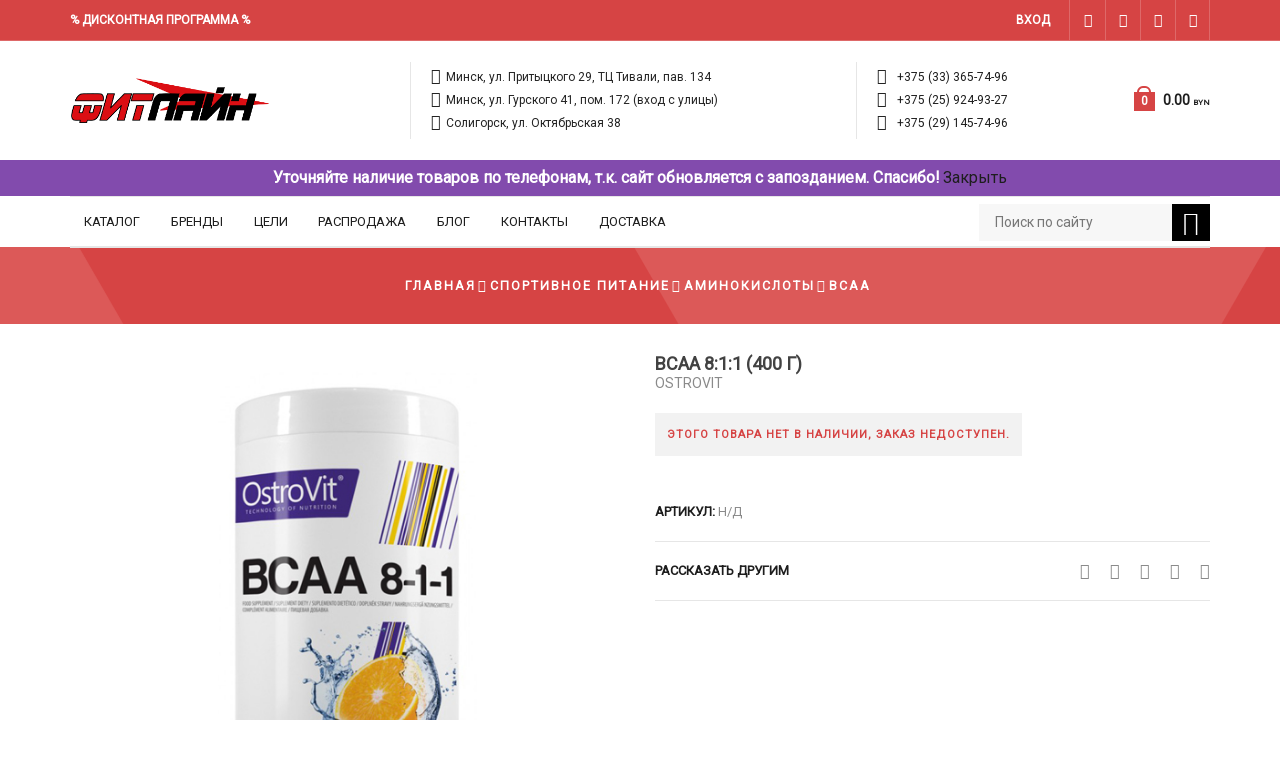

--- FILE ---
content_type: text/html; charset=UTF-8
request_url: https://fitline.by/product/ostrovit-bcaa-8-1-1-400g/
body_size: 35128
content:


<!DOCTYPE html>

<html lang="ru-RU" xmlns:og="http://opengraphprotocol.org/schema/" xmlns:fb="http://www.facebook.com/2008/fbml">

<head>

    <meta charset="UTF-8"/>

    <meta name="viewport" content="user-scalable=0, width=device-width, initial-scale=1, maximum-scale=2.0"/>



    <title>Купить BCAA 8:1:1 (400 г) в Минске - ФитЛайн</title>
<meta name='robots' content='max-image-preview:large' />

<!-- This site is optimized with the Yoast SEO plugin v9.0.2 - https://yoast.com/wordpress/plugins/seo/ -->
<meta name="description" content="В интернет-магазине спортивного питания Fitline представлены BCAA 8:1:1 (400 г) по доступным ценам! Оформление заказа, самовывоз. Возможна доставка некоторых товаров на дом."/>
<script type='application/ld+json'>{"@context":"https:\/\/schema.org","@type":"Organization","url":"https:\/\/fitline.by\/","sameAs":[],"@id":"https:\/\/fitline.by\/#organization","name":"\u0427\u0423\u041f \"\u0410\u043b\u043c\u0430\u0437-\u0424\u0438\u0442\"","logo":""}</script>
<!-- / Yoast SEO plugin. -->

<link rel='dns-prefetch' href='//fonts.googleapis.com' />
<link rel="alternate" type="application/rss+xml" title="ФитЛайн &raquo; Лента" href="https://fitline.by/feed/" />
<link rel="alternate" type="application/rss+xml" title="ФитЛайн &raquo; Лента комментариев" href="https://fitline.by/comments/feed/" />
<script async src="https://pop-ups.sendpulse.com/assets/loader.js" data-chats-widget-id="d6989056-232e-4508-ad27-fe07bc338bc0"></script><link rel='stylesheet' id='wp-block-library-css' href='https://fitline.by/wp-includes/css/dist/block-library/style.min.css?ver=6.2.8' type='text/css' media='all' />
<link rel='stylesheet' id='classic-theme-styles-css' href='https://fitline.by/wp-includes/css/classic-themes.min.css?ver=6.2.8' type='text/css' media='all' />
<style id='global-styles-inline-css' type='text/css'>
body{--wp--preset--color--black: #000000;--wp--preset--color--cyan-bluish-gray: #abb8c3;--wp--preset--color--white: #ffffff;--wp--preset--color--pale-pink: #f78da7;--wp--preset--color--vivid-red: #cf2e2e;--wp--preset--color--luminous-vivid-orange: #ff6900;--wp--preset--color--luminous-vivid-amber: #fcb900;--wp--preset--color--light-green-cyan: #7bdcb5;--wp--preset--color--vivid-green-cyan: #00d084;--wp--preset--color--pale-cyan-blue: #8ed1fc;--wp--preset--color--vivid-cyan-blue: #0693e3;--wp--preset--color--vivid-purple: #9b51e0;--wp--preset--gradient--vivid-cyan-blue-to-vivid-purple: linear-gradient(135deg,rgba(6,147,227,1) 0%,rgb(155,81,224) 100%);--wp--preset--gradient--light-green-cyan-to-vivid-green-cyan: linear-gradient(135deg,rgb(122,220,180) 0%,rgb(0,208,130) 100%);--wp--preset--gradient--luminous-vivid-amber-to-luminous-vivid-orange: linear-gradient(135deg,rgba(252,185,0,1) 0%,rgba(255,105,0,1) 100%);--wp--preset--gradient--luminous-vivid-orange-to-vivid-red: linear-gradient(135deg,rgba(255,105,0,1) 0%,rgb(207,46,46) 100%);--wp--preset--gradient--very-light-gray-to-cyan-bluish-gray: linear-gradient(135deg,rgb(238,238,238) 0%,rgb(169,184,195) 100%);--wp--preset--gradient--cool-to-warm-spectrum: linear-gradient(135deg,rgb(74,234,220) 0%,rgb(151,120,209) 20%,rgb(207,42,186) 40%,rgb(238,44,130) 60%,rgb(251,105,98) 80%,rgb(254,248,76) 100%);--wp--preset--gradient--blush-light-purple: linear-gradient(135deg,rgb(255,206,236) 0%,rgb(152,150,240) 100%);--wp--preset--gradient--blush-bordeaux: linear-gradient(135deg,rgb(254,205,165) 0%,rgb(254,45,45) 50%,rgb(107,0,62) 100%);--wp--preset--gradient--luminous-dusk: linear-gradient(135deg,rgb(255,203,112) 0%,rgb(199,81,192) 50%,rgb(65,88,208) 100%);--wp--preset--gradient--pale-ocean: linear-gradient(135deg,rgb(255,245,203) 0%,rgb(182,227,212) 50%,rgb(51,167,181) 100%);--wp--preset--gradient--electric-grass: linear-gradient(135deg,rgb(202,248,128) 0%,rgb(113,206,126) 100%);--wp--preset--gradient--midnight: linear-gradient(135deg,rgb(2,3,129) 0%,rgb(40,116,252) 100%);--wp--preset--duotone--dark-grayscale: url('#wp-duotone-dark-grayscale');--wp--preset--duotone--grayscale: url('#wp-duotone-grayscale');--wp--preset--duotone--purple-yellow: url('#wp-duotone-purple-yellow');--wp--preset--duotone--blue-red: url('#wp-duotone-blue-red');--wp--preset--duotone--midnight: url('#wp-duotone-midnight');--wp--preset--duotone--magenta-yellow: url('#wp-duotone-magenta-yellow');--wp--preset--duotone--purple-green: url('#wp-duotone-purple-green');--wp--preset--duotone--blue-orange: url('#wp-duotone-blue-orange');--wp--preset--font-size--small: 13px;--wp--preset--font-size--medium: 20px;--wp--preset--font-size--large: 36px;--wp--preset--font-size--x-large: 42px;--wp--preset--spacing--20: 0.44rem;--wp--preset--spacing--30: 0.67rem;--wp--preset--spacing--40: 1rem;--wp--preset--spacing--50: 1.5rem;--wp--preset--spacing--60: 2.25rem;--wp--preset--spacing--70: 3.38rem;--wp--preset--spacing--80: 5.06rem;--wp--preset--shadow--natural: 6px 6px 9px rgba(0, 0, 0, 0.2);--wp--preset--shadow--deep: 12px 12px 50px rgba(0, 0, 0, 0.4);--wp--preset--shadow--sharp: 6px 6px 0px rgba(0, 0, 0, 0.2);--wp--preset--shadow--outlined: 6px 6px 0px -3px rgba(255, 255, 255, 1), 6px 6px rgba(0, 0, 0, 1);--wp--preset--shadow--crisp: 6px 6px 0px rgba(0, 0, 0, 1);}:where(.is-layout-flex){gap: 0.5em;}body .is-layout-flow > .alignleft{float: left;margin-inline-start: 0;margin-inline-end: 2em;}body .is-layout-flow > .alignright{float: right;margin-inline-start: 2em;margin-inline-end: 0;}body .is-layout-flow > .aligncenter{margin-left: auto !important;margin-right: auto !important;}body .is-layout-constrained > .alignleft{float: left;margin-inline-start: 0;margin-inline-end: 2em;}body .is-layout-constrained > .alignright{float: right;margin-inline-start: 2em;margin-inline-end: 0;}body .is-layout-constrained > .aligncenter{margin-left: auto !important;margin-right: auto !important;}body .is-layout-constrained > :where(:not(.alignleft):not(.alignright):not(.alignfull)){max-width: var(--wp--style--global--content-size);margin-left: auto !important;margin-right: auto !important;}body .is-layout-constrained > .alignwide{max-width: var(--wp--style--global--wide-size);}body .is-layout-flex{display: flex;}body .is-layout-flex{flex-wrap: wrap;align-items: center;}body .is-layout-flex > *{margin: 0;}:where(.wp-block-columns.is-layout-flex){gap: 2em;}.has-black-color{color: var(--wp--preset--color--black) !important;}.has-cyan-bluish-gray-color{color: var(--wp--preset--color--cyan-bluish-gray) !important;}.has-white-color{color: var(--wp--preset--color--white) !important;}.has-pale-pink-color{color: var(--wp--preset--color--pale-pink) !important;}.has-vivid-red-color{color: var(--wp--preset--color--vivid-red) !important;}.has-luminous-vivid-orange-color{color: var(--wp--preset--color--luminous-vivid-orange) !important;}.has-luminous-vivid-amber-color{color: var(--wp--preset--color--luminous-vivid-amber) !important;}.has-light-green-cyan-color{color: var(--wp--preset--color--light-green-cyan) !important;}.has-vivid-green-cyan-color{color: var(--wp--preset--color--vivid-green-cyan) !important;}.has-pale-cyan-blue-color{color: var(--wp--preset--color--pale-cyan-blue) !important;}.has-vivid-cyan-blue-color{color: var(--wp--preset--color--vivid-cyan-blue) !important;}.has-vivid-purple-color{color: var(--wp--preset--color--vivid-purple) !important;}.has-black-background-color{background-color: var(--wp--preset--color--black) !important;}.has-cyan-bluish-gray-background-color{background-color: var(--wp--preset--color--cyan-bluish-gray) !important;}.has-white-background-color{background-color: var(--wp--preset--color--white) !important;}.has-pale-pink-background-color{background-color: var(--wp--preset--color--pale-pink) !important;}.has-vivid-red-background-color{background-color: var(--wp--preset--color--vivid-red) !important;}.has-luminous-vivid-orange-background-color{background-color: var(--wp--preset--color--luminous-vivid-orange) !important;}.has-luminous-vivid-amber-background-color{background-color: var(--wp--preset--color--luminous-vivid-amber) !important;}.has-light-green-cyan-background-color{background-color: var(--wp--preset--color--light-green-cyan) !important;}.has-vivid-green-cyan-background-color{background-color: var(--wp--preset--color--vivid-green-cyan) !important;}.has-pale-cyan-blue-background-color{background-color: var(--wp--preset--color--pale-cyan-blue) !important;}.has-vivid-cyan-blue-background-color{background-color: var(--wp--preset--color--vivid-cyan-blue) !important;}.has-vivid-purple-background-color{background-color: var(--wp--preset--color--vivid-purple) !important;}.has-black-border-color{border-color: var(--wp--preset--color--black) !important;}.has-cyan-bluish-gray-border-color{border-color: var(--wp--preset--color--cyan-bluish-gray) !important;}.has-white-border-color{border-color: var(--wp--preset--color--white) !important;}.has-pale-pink-border-color{border-color: var(--wp--preset--color--pale-pink) !important;}.has-vivid-red-border-color{border-color: var(--wp--preset--color--vivid-red) !important;}.has-luminous-vivid-orange-border-color{border-color: var(--wp--preset--color--luminous-vivid-orange) !important;}.has-luminous-vivid-amber-border-color{border-color: var(--wp--preset--color--luminous-vivid-amber) !important;}.has-light-green-cyan-border-color{border-color: var(--wp--preset--color--light-green-cyan) !important;}.has-vivid-green-cyan-border-color{border-color: var(--wp--preset--color--vivid-green-cyan) !important;}.has-pale-cyan-blue-border-color{border-color: var(--wp--preset--color--pale-cyan-blue) !important;}.has-vivid-cyan-blue-border-color{border-color: var(--wp--preset--color--vivid-cyan-blue) !important;}.has-vivid-purple-border-color{border-color: var(--wp--preset--color--vivid-purple) !important;}.has-vivid-cyan-blue-to-vivid-purple-gradient-background{background: var(--wp--preset--gradient--vivid-cyan-blue-to-vivid-purple) !important;}.has-light-green-cyan-to-vivid-green-cyan-gradient-background{background: var(--wp--preset--gradient--light-green-cyan-to-vivid-green-cyan) !important;}.has-luminous-vivid-amber-to-luminous-vivid-orange-gradient-background{background: var(--wp--preset--gradient--luminous-vivid-amber-to-luminous-vivid-orange) !important;}.has-luminous-vivid-orange-to-vivid-red-gradient-background{background: var(--wp--preset--gradient--luminous-vivid-orange-to-vivid-red) !important;}.has-very-light-gray-to-cyan-bluish-gray-gradient-background{background: var(--wp--preset--gradient--very-light-gray-to-cyan-bluish-gray) !important;}.has-cool-to-warm-spectrum-gradient-background{background: var(--wp--preset--gradient--cool-to-warm-spectrum) !important;}.has-blush-light-purple-gradient-background{background: var(--wp--preset--gradient--blush-light-purple) !important;}.has-blush-bordeaux-gradient-background{background: var(--wp--preset--gradient--blush-bordeaux) !important;}.has-luminous-dusk-gradient-background{background: var(--wp--preset--gradient--luminous-dusk) !important;}.has-pale-ocean-gradient-background{background: var(--wp--preset--gradient--pale-ocean) !important;}.has-electric-grass-gradient-background{background: var(--wp--preset--gradient--electric-grass) !important;}.has-midnight-gradient-background{background: var(--wp--preset--gradient--midnight) !important;}.has-small-font-size{font-size: var(--wp--preset--font-size--small) !important;}.has-medium-font-size{font-size: var(--wp--preset--font-size--medium) !important;}.has-large-font-size{font-size: var(--wp--preset--font-size--large) !important;}.has-x-large-font-size{font-size: var(--wp--preset--font-size--x-large) !important;}
.wp-block-navigation a:where(:not(.wp-element-button)){color: inherit;}
:where(.wp-block-columns.is-layout-flex){gap: 2em;}
.wp-block-pullquote{font-size: 1.5em;line-height: 1.6;}
</style>
<link rel='stylesheet' id='contact-form-7-css' href='https://fitline.by/wp-content/plugins/contact-form-7/includes/css/styles.css?ver=5.0.4' type='text/css' media='all' />
<style id='woocommerce-inline-inline-css' type='text/css'>
.woocommerce form .form-row .required { visibility: visible; }
</style>
<link rel='stylesheet' id='bootstrap-css' href='https://fitline.by/wp-content/themes/xstore/css/bootstrap.min.css?ver=6.2.8' type='text/css' media='all' />
<link rel='stylesheet' id='parent-style-css' href='https://fitline.by/wp-content/themes/xstore/style.css?ver=6.2.8' type='text/css' media='all' />
<link rel='stylesheet' id='child-style-css' href='https://fitline.by/wp-content/themes/xstore-child/style.css?ver=6.2.8' type='text/css' media='all' />
<link rel='stylesheet' id='fa-css' href='https://fitline.by/wp-content/themes/xstore/css/font-awesome.min.css?ver=6.2.8' type='text/css' media='all' />
<link rel='stylesheet' id='js_composer_front-css' href='https://fitline.by/wp-content/plugins/js_composer/assets/css/js_composer.min.css?ver=4.12.1' type='text/css' media='all' />
<link rel='stylesheet' id='redux-google-fonts-et_options-css' href='https://fonts.googleapis.com/css?family=Roboto%3A400&#038;subset=cyrillic%2Ccyrillic-ext&#038;ver=1734341953' type='text/css' media='all' />
<script type='text/javascript' defer src='https://fitline.by/wp-includes/js/jquery/jquery.min.js?ver=3.6.4' id='jquery-core-js'></script>
<script type='text/javascript' defer src='https://fitline.by/wp-includes/js/jquery/jquery-migrate.min.js?ver=3.4.0' id='jquery-migrate-js'></script>
<script type='text/javascript' defer src='https://fitline.by/wp-content/plugins/update-alt-attribute/js/altimage.js?ver=6.2.8' id='script-alt-js'></script>
<script type='text/javascript' defer src='https://fitline.by/wp-content/plugins/woocommerce/assets/js/jquery-blockui/jquery.blockUI.min.js?ver=2.70' id='jquery-blockui-js'></script>
<script type='text/javascript' id='wc-add-to-cart-js-extra'>
/* <![CDATA[ */
var wc_add_to_cart_params = {"ajax_url":"\/wp-admin\/admin-ajax.php","wc_ajax_url":"\/?wc-ajax=%%endpoint%%","i18n_view_cart":"\u041f\u0440\u043e\u0441\u043c\u043e\u0442\u0440 \u043a\u043e\u0440\u0437\u0438\u043d\u044b","cart_url":"https:\/\/fitline.by\/cart\/","is_cart":"","cart_redirect_after_add":"no"};
/* ]]> */
</script>
<script type='text/javascript' defer src='https://fitline.by/wp-content/plugins/woocommerce/assets/js/frontend/add-to-cart.min.js?ver=3.5.10' id='wc-add-to-cart-js'></script>
<script type='text/javascript' defer src='https://fitline.by/wp-content/plugins/js_composer/assets/js/vendors/woocommerce-add-to-cart.js?ver=4.12.1' id='vc_woocommerce-add-to-cart-js-js'></script>
<script type='text/javascript' defer src='https://fitline.by/wp-content/themes/xstore/js/head.min.js?ver=6.2.8' id='head-js'></script>
<meta name="generator" content="WordPress 6.2.8" />
<meta name="generator" content="WooCommerce 3.5.10" />
<!-- Markup (JSON-LD) structured in schema.org ver.4.6.1 START -->
<script type="application/ld+json">
{
    "@context": "http://schema.org",
    "@type": "BreadcrumbList",
    "itemListElement": [
        {
            "@type": "ListItem",
            "position": 1,
            "item": {
                "@id": "https://fitline.by/shop/",
                "name": "Товары"
            }
        },
        {
            "@type": "ListItem",
            "position": 2,
            "item": {
                "@id": "https://fitline.by/product/ostrovit-bcaa-8-1-1-400g/",
                "name": "BCAA 8:1:1 (400 г)"
            }
        }
    ]
}
</script>
<script type="application/ld+json">
{
    "@context": "http://schema.org",
    "@type": "SportingGoodsStore",
    "name": "ФитЛайн",
    "image": "http://fitline.by/wp-content/uploads/2017/02/priime.png",
    "url": "http://fitline.by/",
    "telephone": "+375 (29) 145-74-96",
    "address": {
        "@type": "PostalAddress",
        "streetAddress": "ул. Старовиленская",
        "addressLocality": "131, оф. 201",
        "postalCode": "220123",
        "addressCountry": "Беларусь",
        "addressRegion": "Минск"
    },
    "openingHours": [
        "Mo-Su 10:00-21:00"
    ],
    "priceRange": "BYN"
}
</script>
<script type="application/ld+json">
{
    "@context": "http://schema.org",
    "@type": "Organization",
    "name": "ЧУП «Алмаз-Фит»",
    "url": "https://fitline.by/wp-content/uploads/2017/02/priime.png",
    "logo": "https://fitline.by/wp-content/uploads/2017/02/priime.png",
    "contactPoint": [
        {
            "@type": "ContactPoint",
            "telephone": "+375 (29) 145-74-96",
            "contactType": "sales",
            "email": "info@fitline.by",
            "areaServed": [
                "BY"
            ],
            "availableLanguage": [
                "Russian"
            ]
        }
    ],
    "sameAs": [
        "https://instagram.com/fitline.by/",
        "https://www.youtube.com/channel/UCoe9I984xnta6kXIpHD_gqQ"
    ]
}
</script>
<script type="application/ld+json">
{
    "@context": "http://schema.org",
    "@type": "SiteNavigationElement",
    "name": [
        "Каталог",
        "Спортивное питание",
        "Аминокислоты",
        "Протеины",
        "Изотоники и углеводные напитки",
        "Л-карнитин",
        "Жиросжигатели",
        "Хондропротекторы для суставов и связок",
        "Гейнеры",
        "Креатин",
        "Послетренировочные комплексы",
        "Витамины и минералы",
        "Здоровье и долголетие",
        "Предтренировочные комплексы",
        "Батончики и снеки",
        "Повышение тестостерона",
        "Специальные",
        "Спортивная медицина",
        "Тейп для снятия боли в мышцах",
        "Аксессуары для тейпирования",
        "Защита кожи",
        "Мази, лосьоны",
        "Ортопедия",
        "Голеностопы",
        "Наколенники",
        "Налокотники",
        "Другие",
        "Сумки",
        "Хладотерапия",
        "Прочее",
        "Шейкеры и cпортивные аксессуары",
        "Здоровое питание",
        "Экипировка",
        "Литература",
        "Подарочный сертификат",
        "Бренды",
        "Спортивное питание",
        "Sponser",
        "Nutrend",
        "Olimp",
        "Алтайские Традиции",
        "Fame",
        "Power Pro",
        "OverVit",
        "НИКА",
        "Trec Nutrition",
        "OstroVit",
        "Липосомал Витаминс",
        "PrimeKraft",
        "GLS Pharmaceuticals",
        "Медицина, экипировка, аксессуары",
        "Mueller",
        "Nasara",
        "M-1",
        "Ostwint",
        "Цели",
        "Масса",
        "Защита и построение мышц",
        "Набор массы",
        "Пампинг",
        "Увеличение силы",
        "Универсальные",
        "Восстановление после тренировки",
        "Замена приема пищи",
        "Защита мышц от закисления",
        "Напиток во время тренировки",
        "Спортпит для жиросжигания",
        "Профилактика судорог",
        "Увеличение выносливости",
        "Повышение умственной деятельности",
        "Здоровье",
        "Для женщин",
        "Для здоровья сердца",
        "Мужская сила",
        "Нормализация сна",
        "Повышение иммунитета и общее здоровье",
        "Поддержка суставов и связок",
        "Распродажа",
        "Блог",
        "Контакты",
        "Доставка"
    ],
    "url": [
        "https://fitline.by/shop/",
        "https://fitline.by/product-category/sports-nutrition/",
        "https://fitline.by/product-category/sports-nutrition/amino-acids/",
        "https://fitline.by/product-category/sports-nutrition/proteins/",
        "https://fitline.by/product-category/sports-nutrition/isotonic-and-carbohydrate-drinks/",
        "https://fitline.by/product-category/sports-nutrition/l-carnitine/",
        "https://fitline.by/product-category/sports-nutrition/zhiroszhigateli/",
        "https://fitline.by/product-category/sports-nutrition/for-joints-and-ligaments/",
        "https://fitline.by/product-category/sports-nutrition/gainers/",
        "https://fitline.by/product-category/sports-nutrition/creatine/",
        "https://fitline.by/product-category/sports-nutrition/post-workout-complexes/",
        "https://fitline.by/product-category/sports-nutrition/vitamini-i-minerali/",
        "https://fitline.by/product-category/sports-nutrition/health-and-longevity/",
        "https://fitline.by/product-category/sports-nutrition/predtrenirovochnye-kompleksy/",
        "https://fitline.by/product-category/sports-nutrition/bars-and-snacks/",
        "https://fitline.by/product-category/sports-nutrition/povishenie-testosterona/",
        "https://fitline.by/product-category/sports-nutrition/special/",
        "https://fitline.by/product-category/sports-medicine/",
        "https://fitline.by/product-category/sports-medicine/tapes/",
        "https://fitline.by/product-category/sports-medicine/accessories-for-taping/",
        "https://fitline.by/product-category/sports-medicine/skin-protection/",
        "https://fitline.by/product-category/sports-medicine/ointments-lotions/",
        "https://fitline.by/product-category/sports-medicine/orthopedics/",
        "https://fitline.by/product-category/sports-medicine/orthopedics/ankles/",
        "https://fitline.by/product-category/sports-medicine/orthopedics/knee-pads/",
        "https://fitline.by/product-category/sports-medicine/orthopedics/elbow-pads/",
        "https://fitline.by/product-category/sports-medicine/orthopedics/other-orthopedics/",
        "https://fitline.by/product-category/sports-medicine/bags/",
        "https://fitline.by/product-category/sports-medicine/cold-therapy/",
        "",
        "https://fitline.by/product-category/shakers-and-accessories/",
        "https://fitline.by/product-category/healthy-eating/",
        "https://fitline.by/product-category/equipment/",
        "https://fitline.by/product-category/literature/",
        "https://fitline.by/product-category/gift-certificate/",
        "",
        "",
        "https://fitline.by/brand/sponser/",
        "https://fitline.by/brand/nutrend/",
        "https://fitline.by/brand/olimp/",
        "https://fitline.by/brand/11-496/",
        "https://fitline.by/brand/11-520/",
        "https://fitline.by/brand/11-497/",
        "https://fitline.by/brand/11-504/",
        "https://fitline.by/brand/11-472/",
        "https://fitline.by/brand/11-502/",
        "https://fitline.by/brand/ostrovit/",
        "https://fitline.by/brand/11-506/",
        "https://fitline.by/brand/11-503/",
        "https://fitline.by/brand/11-466/",
        "",
        "https://fitline.by/brand/mueller/",
        "https://fitline.by/brand/nasara/",
        "https://fitline.by/brand/11-4/",
        "https://fitline.by/brand/11-491/",
        "#",
        "",
        "https://fitline.by/goal/zashchita-i-postroenie-myshc/",
        "https://fitline.by/goal/nabor-massy/",
        "https://fitline.by/goal/preparaty-dlya-pampinga/",
        "https://fitline.by/goal/uvelichenie-sily/",
        "",
        "https://fitline.by/goal/vosstanovlenie-posle-trenirovki/",
        "https://fitline.by/goal/zamena-priema-pishchi/",
        "https://fitline.by/goal/zashchita-myshc-ot-zakisleniya/",
        "https://fitline.by/goal/napitok-vo-vremya-trenirovki/",
        "https://fitline.by/goal/pohudenie/",
        "https://fitline.by/goal/profilaktika-sudorog/",
        "https://fitline.by/goal/uvelichenie-vynoslivosti/",
        "https://fitline.by/goal/povishenie-umstvennoy-deyatelnosti/",
        "",
        "https://fitline.by/goal/dlya-zhenshchin/",
        "https://fitline.by/goal/dlya-zdorovya-serdca/",
        "https://fitline.by/goal/muzhskaya-sila/",
        "https://fitline.by/goal/normalizaciya-sna/",
        "https://fitline.by/goal/povyshenie-immuniteta-i-obshchee-zdorove/",
        "https://fitline.by/goal/podderzhka-sustavov-i-svyazok/",
        "https://fitline.by/rasprodazha/",
        "https://fitline.by/blog-skidochnyj-dekabr/blog/",
        "https://fitline.by/contact/",
        "https://fitline.by/dostavka/"
    ]
}
</script>
<script type="application/ld+json">
{
    "@context": "http://schema.org",
    "@type": "BlogPosting",
    "mainEntityOfPage": {
        "@type": "WebPage",
        "@id": "https://fitline.by/product/ostrovit-bcaa-8-1-1-400g/"
    },
    "headline": "BCAA 8:1:1 (400 г)",
    "datePublished": "2017-03-31T16:09:21+0300",
    "dateModified": "2021-11-30T11:19:38+0300",
    "author": {
        "@type": "Person",
        "name": "Павел"
    },
    "description": "BCAA 8:1:1 от OstroVit – это эффективный анаболический и восстановительный комплекс на основе незаменимых амин",
    "image": {
        "@type": "ImageObject",
        "url": "https://fitline.by/wp-content/uploads/2017/03/bcaa_8-1-1_ostrovit_new_400g.jpg",
        "width": 284,
        "height": 550
    },
    "publisher": {
        "@type": "Organization",
        "name": "ФитЛайн",
        "logo": {
            "@type": "ImageObject",
            "url": "https://fitline.by/wp-content/uploads/2016/10/fitline_logo_small.png",
            "width": 137,
            "height": 25
        }
    }
}
</script>
<script type="application/ld+json">
{
    "@context": "http://schema.org",
    "@type": "SportingGoodsStore",
    "name": "ФитЛайн",
    "image": "http://fitline.by/wp-content/uploads/2017/02/priime.png",
    "url": "http://fitline.by/",
    "telephone": "+375 (29) 145-74-96",
    "address": {
        "@type": "PostalAddress",
        "streetAddress": "ул. Старовиленская",
        "addressLocality": "131, оф. 201",
        "postalCode": "220123",
        "addressCountry": "Беларусь",
        "addressRegion": "Минск"
    },
    "openingHours": [
        "Mo-Su 10:00-21:00"
    ],
    "priceRange": "BYN"
}
</script>
<script type="application/ld+json">
{
    "@context": "http://schema.org",
    "@type": "Organization",
    "name": "ЧУП «Алмаз-Фит»",
    "url": "https://fitline.by/wp-content/uploads/2017/02/priime.png",
    "logo": "https://fitline.by/wp-content/uploads/2017/02/priime.png",
    "contactPoint": [
        {
            "@type": "ContactPoint",
            "telephone": "+375 (29) 145-74-96",
            "contactType": "sales",
            "email": "info@fitline.by",
            "areaServed": [
                "BY"
            ],
            "availableLanguage": [
                "Russian"
            ]
        }
    ],
    "sameAs": [
        "https://instagram.com/fitline.by/",
        "https://www.youtube.com/channel/UCoe9I984xnta6kXIpHD_gqQ"
    ]
}
</script>
<!-- Markup (JSON-LD) structured in schema.org END -->
        <style type="text/css">
            
            .page-heading {
              background-color: #dc5958;              background-image: url(https://fitline.by/wp-content/uploads/2016/10/breadcrumb-1.png) ;                                                             }

            .top-panel-open span {
    min-width: 120px;
    box-shadow: 1px 1px 1px #cccccc;
    left: -46px;
}

img {
    max-width: 100%;
    height: auto;
    max-height: 100%;
    width: auto;
}

.woocommerce-ordering  { z-index: 99; } 

.images-wrapper img { 
    max-height: 500px;
}

.header-search.act-default .ajax-results-wrapper {
    z-index: 999;
}

table.cart .product-name img {
    max-height: 80px;
}

.header-standard .topbar-color-white a { 
    color: #ffffff;
    font-weight: bold;
}
.header-standard .topbar-color-white .menu-social-icons li a, .header-standard .topbar-color-white .et-follow-buttons a
{ 
    color: #ffffff;
}
.banner .banner-title {
    text-transform: none !important;
}

.woocommerce-Price-currencySymbol { 
    font-size: 8px;
}

.post-heading h2,
.product_list_widget .product-title{
    text-transform: none;
    letter-spacing: 0px;
}

.price del {
    font-size: 10px;
}

.header-search.act-default .ajax-results-wrapper {
    max-width: 1140px;
    margin: auto;
}

.content-product .sale-wrapper.with-percentage .sale-value { 
    top: 0px;
    left: 0px;
}


.content-product .product-content-image img {
    opacity: 0;
    min-width: 100%;
    min-width: 50%;
    max-height: 230px;
    width: auto;
}

.et-blog-bottom { 
 display:none;   
}

.footer-bottom { 
    font-size: 12px;
}

.footer .textwidget { 
    color: #ffffff;
}    

.sidebar-widget.widget_product_categories .widget-title, .wpb_widgetised_column .widget_product_categories .widget-title {
    color: white;
    padding: 11px 0px;
    margin-bottom: 10px;
    text-align: center;
    font-size: 19px;
    border: none;
}

.product-information table.variations td.label, .product-info-wrapper table.variations td.label, .product-summary-center table.variations td.label {
    width: 79px !important;
    vertical-align: middle;
    height: 40px;
    display: inline-block !important;
    padding: 0px;
    line-height: 37px;
}

.product-information table.variations td.value, .product-info-wrapper table.variations td.value, .product-summary-center table.variations td.value {
    display: table-cell;
}

.quantity.buttons_added {
    float: left;
    position: relative;
}

.single_add_to_cart_button {
    line-height: 2.6rem;
    height: 2.6rem;
    padding: 0 2em;
    font-weight: bold;
    font-size: 1.14rem;
    background-color: #262626;
    border-style: solid;
    border-width: 1px;
    border-color: #262626;
    color: white;
    min-width: auto;
    margin-right: 0.4rem;
    margin-left: 18px;
}

.sidebar-widget .widget-title {
    letter-spacing: 0px;
    font-weight: bold;
}

.content-product .products-page-cats a {
    font-size: 0.70rem;
    letter-spacing: 0px;
}

.content-product .product-title a { 
    margin-bottom: 0px;
    font-weight: bold !important;
    font-size: 1.3rem;
}



.product_list_widget .product-title {
    padding-top: 0;
    font-size: 0.85rem !important;
  
}

.available, 
.unavailable,
.available_in_store { 
    font-weight: bold; 
    margin-bottom: 15px;
    color: green;
    float: left; 
    width: 49%;
}

.available_in_store { 
    color: red;
}

.navbar-toggle .icon-bar {
    background: black;
}


.available_in_store.is_1{ 
    color: green;
}  


.available_in_store:before { 
    content: 'Нет ';
}

.available_in_store.is_1:before { 
    content: 'Есть ';
}

.delivery_available { 
    font-weight: bold; 
    margin-bottom: 15px;
    color: red;
    float: left; 
    width: 49%;
}

.delivery_available:before { 
    content: 'Доставка не ';
}

.delivery_available.yes { 
    color: green;
}

.delivery_available.yes:before { 
    content: 'Доставка '; 
}

.certificate { 
    font-weight: bold; 
    margin-bottom: 15px;
    color: #999999;
}

a.move_product {
    font-weight: normal;
    font-size: 12px;
    border-bottom: 1px dotted #333333;
    clear: both;
    display: inline-block;
    float: none;
}
.move_product_info {
    border: 2px solid #d44648;
    padding: 20px;
    margin: 15px 0;
    background: #fff0f0;
    display:none;
}
.unavailable{ 
    color: red;
}
.widget_product_categories.sidebar-widget ul li a, .wpb_widgetised_column .widget_product_categories ul li a {
    font-weight: bold;
}
.widget_product_categories.sidebar-widget ul li > ul.children li > a, .wpb_widgetised_column .widget_product_categories ul li > ul.children li > a {
    color: #d44648;
    font-weight: bold;
}
.widget_product_categories.sidebar-widget ul li > ul.children li ul.children li > a, .wpb_widgetised_column .widget_product_categories ul li > ul.children li ul.children li > a {
    padding-left: 30px;
    color:#909090;
}


.reset_variations { 
    display: none;
}

.single_variation_wrap { 
    width: 100%;
}

dl.variation { 
    margin-bottom: 0px;
}

.content-product .product-content-image img { 
 min-width: 10%;   
}

.varations-table .quantity.buttons_added,
.varations-table .variations_form{ 
    margin-bottom: 0px;
    
}

a.discount_card {
    display: inline-block;
    background: #888888;
    color: #ffffff;
    font-weight: bold;
    padding: 5px 10px;
    margin: 0px 6px;
    border-radius: 5px;
    text-shadow: 1px 1px 0px #333333;
    
}

#shipping_method li input { 
   float: right;
   margin: 6px 0px 0px 5px;
}

.quantity input {
    display: inline-block;
    width: 38px !important;
    max-width: 45px !important;
    
}

.product_list_widget .product-list-image {
    float: left;
    display: block;
    width: 90px;
    height: 90px;
    text-align: center;
}

.product_list_widget img {
    max-height: 100%;
}

.content-product .product-image-wrapper {
    min-height: 230px;
}

.content-product .product-image-wrapper a.product-content-image {
    line-height: 230px;
}

.navbar-toggle .icon-bar {
    background: black;
}
.shopping-container.ico-design-1 .cart-bag:before {
    border-color: #d64444;
}
.cart-bag {
    background-color: #d64444;
    border: 2px solid #d64444;
}
.element {
    display: flex;
    justify-content: center;
    flex-wrap: wrap;
    align-items: center;
    margin: 0px -5px 40px -5px;
}
.element a {
    color: #fff;
    line-height: 21px;
    text-transform: uppercase;
    font-weight: 700;
    display: block;
    border-color: #ffffff;
    background-color: #d64444;
    font-size: 1rem;
    z-index: 9;
    padding: .7em 1.2em;
}@media (min-width: 768px) and (max-width: 991px) {.banner-content a.btn {display: none;} }@media (min-width: 481px) and (max-width: 767px) { .cart-bag {
    border: 2px solid #d64444;
    background: #d64444;
  }
  .cart-bag:before {
    border: 2px solid #d64444;
  } }@media (max-width: 480px) { .cart-bag {
    border: 2px solid #d64444;
    background: #d64444;
  }
  .cart-bag:before {
    border: 2px solid #d64444;
  } }
            
            .bordered .body-border-left,
            .bordered .body-border-top,
            .bordered .body-border-right,
            .bordered .body-border-bottom {
                        }

            
            .header-logo img {
                max-width: 200px;
            }

            
                    </style>
        

<style type="text/css">
    .active-color,.cart-widget-products a:hover,.star-rating span:before,.price ins .amount,.big-coast .amount,.tabs .tab-title.opened,.tabs .tab-title:hover,.product-brands .view-products,.shipping-calculator-button,.views-count,.post-comments-count,.read-more,span.active,.active-link,.active-link:hover,ul.active > li:before,.author-info .author-link,.comment-reply-link,.lost_password a,.product-content .compare:hover:before,.product-content .compare.added:before,.footer-product .compare:hover:before,.footer-product .compare.added:before,.product-content .compare:hover,.mobile-menu-wrapper .links li a:hover,.vc_tta-color-grey.vc_tta-style-classic .vc_tta-tab.vc_active>a,.page-404 .largest,.meta-post-timeline .time-mon,.portfolio-filters .active,.tabs .accordion-title.opened-parent:after,.item-design-mega-menu .nav-sublist-dropdown .item-level-1:hover > a,.text-color-dark .category-grid .categories-mask span,.header-standard .navbar-header .et-wishlist-widget .fa,.team-member .member-details h5,.team-member .member-content .menu-social-icons li:hover i,.fixed-header .menu-wrapper .menu > li.current-menu-item > a,.et-header-not-overlap.header-wrapper .menu-wrapper .menu > li.current-menu-item > a,.sidebar-widget ul li > ul.children li > a:hover,.product-information .out-of-stock,.sidebar-widget li a:hover,#etheme-popup .mfp-close:hover:before,.etheme_widget_brands li a strong,.widget_product_categories.sidebar-widget ul li.current-cat > a,.shipping-calculator-button:focus,table.cart .product-details a:hover,.mobile-menu-wrapper .menu li a:hover,.mobile-menu-wrapper .menu > li .sub-menu li a:hover,.mobile-menu-wrapper .menu > li .sub-menu .menu-show-all a, .mobile-menu-wrapper .menu > li .sub-menu .menu-show-all .active_link,#review_form .stars a:hover:before, #review_form .stars a.active:before,.item-design-mega-menu .nav-sublist-dropdown .nav-sublist li.current-menu-item a,.item-design-dropdown .nav-sublist-dropdown ul > li.current-menu-item > a,.mobile-menu-wrapper .mobile-sidebar-widget.etheme_widget_socials a:hover,.mobile-sidebar-widget.etheme_widget_socials .et-follow-buttons.buttons-size-large a:hover,.product-view-mask2.view-color-transparent .footer-product .button:hover:before, .product-view-mask2.view-color-transparent .show-quickly:hover:before,.product-view-mask2.view-color-transparent .yith-wcwl-add-button a.add_to_wishlist:hover:before,.product-view-default .yith-wcwl-add-to-wishlist .yith-wcwl-wishlistexistsbrowse.show a:before, .product-view-default .yith-wcwl-add-to-wishlist .yith-wcwl-wishlistaddedbrowse.show a:before,.yith-wcwl-add-to-wishlist .yith-wcwl-wishlistexistsbrowse.show a:before, .yith-wcwl-add-to-wishlist .yith-wcwl-wishlistaddedbrowse.show a:before,.product-view-mask2.view-color-transparent .yith-wcwl-wishlistexistsbrowse a:hover:before, .product-view-mask2.view-color-transparent .yith-wcwl-wishlistaddedbrowse a:hover:before,.product-information .yith-wcwl-add-to-wishlist a:hover:before, .product-info-wrapper .yith-wcwl-add-to-wishlist a:hover:before, .product-summary-center .yith-wcwl-add-to-wishlist a:hover:before,.widget_product_categories.sidebar-widget ul li a:hover,.et-wishlist-widget .wishlist-dropdown li .product-title a:hover,.woocommerce-MyAccount-navigation li.is-active a,.wcpv-sold-by-single a,.sb-infinite-scroll-load-more:not(.finished):hover,.single-product-booking .product-side-information-inner .price .amount,.product-view-booking .price .amount,.product-view-booking .content-product .button.compare:hover              { color: #d64444; }
    .tagcloud a:hover,.button.active,.btn.active,.btn.active:hover,.btn-checkout,.btn-checkout:hover,.button:hover, .btn:hover, input[type=submit]:hover,.type-label-2,.et-loader svg .outline,.header-search.act-default #searchform .btn:hover,.widget_product_categories .widget-title,.price_slider_wrapper .ui-slider .ui-slider-handle,.price_slider_wrapper .ui-slider-range,.pagination-cubic ul li span.current,.pagination-cubic ul li a:hover,.view-switcher .switch-list:hover a,.view-switcher .switch-grid:hover a,.view-switcher .switch-list.switcher-active a,.view-switcher .switch-grid.switcher-active a,.tabs .tab-title.opened span:after,.wpb_tabs .wpb_tabs_nav li a.opened span:after,table.shop_table .remove-item:hover,.et-tabs-wrapper .tabs-nav li:after,.checkout-button,.active-link:before,.block-title .label,.form-row.place-order input[type=submit],.wp-picture .post-categories,.single-tags a:hover,.portfolio-filters li a:after,.form-submit input[type=submit],.woocommerce table.wishlist_table .product-remove a:hover,.vc_tta-color-grey.vc_tta-style-classic .vc_tta-tab.vc_active > a:after,.vc_tta-style-classic .vc_tta-panel.vc_active .vc_tta-panel-heading a span:after,.posts-nav-btn:hover .button,.posts-nav-btn .post-info,#cboxClose:hover,.global-post-template-large .post-categories,.global-post-template-large2 .post-categories,.portfolio-item .portfolio-image,.header-standard.header-color-dark .ico-design-1 .cart-bag,.testimonials-slider .owl-buttons .owl-prev:hover, .testimonials-slider .owl-buttons .owl-next:hover,.item-design-posts-subcategories .posts-content .post-preview-thumbnail .post-category,.sidebar-slider .owl-carousel .owl-controls .owl-next:hover,.sidebar-slider .owl-carousel .owl-controls .owl-prev:hover,.ibox-block .ibox-symbol i,ol.active > li:before,span.dropcap.dark,.fixed-header .menu-wrapper .menu > li.current-menu-item > a:after,.etheme_widget_entries_tabs .tabs .tab-title:after,.articles-pagination .current, .articles-pagination a:hover,.product-information .yith-wcwl-add-to-wishlist a:hover:before,.product-information .yith-wcwl-add-to-wishlist .yith-wcwl-wishlistexistsbrowse a:before,.product-information .yith-wcwl-add-to-wishlist .yith-wcwl-wishlistaddedbrowse a:before,.top-panel-container .menu-social-icons a:hover,.wp-picture .blog-mask:before,.main-images .owl-controls .owl-prev:hover,.main-images .owl-controls .owl-next:hover,.thumbnails-list .owl-controls .owl-next:hover,.thumbnails-list .owl-controls .owl-prev:hover,.portfolio-single-item .menu-social-icons a:hover i,.flexslider .flex-direction-nav a:hover,.back-top:hover,.tagcloud a:hover,.footer.text-color-light .tagcloud a:hover,.widget_search button:hover,.thumbnails-list .video-thumbnail span,.carousel-area .owl-prev:hover,.carousel-area .owl-next:hover,.brands-carousel .owl-prev:hover, .owl-images-carousel .owl-prev:hover, .brands-carousel .owl-next:hover, .owl-images-carousel .owl-next:hover,.post-gallery-slider .owl-controls .owl-buttons >div:hover,.quantity.buttons_added span:hover,.openswatch_widget_layered_nav ul li.chosen, .openswatch_widget_layered_nav ul li:hover,ul.swatch li.selected,.open-filters-btn a:hover,.owl-carousel .owl-pagination .owl-page:hover, .owl-carousel .owl-pagination .owl-page.active,.zoom-images-button:hover, .open-video-popup:hover, .open-360-popup:hover,.et-products-navigation > div:hover,.et-looks .et-looks-nav li.active a,.et-looks .et-looks-nav li:hover a,.quick-view-popup .mfp-close:hover,.read-more:before,.team-member .member-image:before,#cookie-notice .button,#cookie-notice .button.bootstrap,#cookie-notice .button.wp-default,#cookie-notice .button.wp-default:hover,.mfp-image-holder .mfp-close:hover, .mfp-iframe-holder .mfp-close:hover,#product-video-popup .mfp-close:hover,.et-products-navigation > div:hover .swiper-nav-arrow,.product-view-default .footer-product .show-quickly.et-tabs-wrapper .tabs-nav li:after,.et-tabs-wrapper .tabs .accordion-title:after                 { background-color: #d64444; }
    .tagcloud a:hover,.button.active,.btn.active,.btn.active:hover,.btn-checkout,.btn-checkout:hover,.button:hover, input[type=submit]:hover, .btn:hover,.form-row.place-order input[type=submit],.pagination-cubic ul li span.current,.pagination-cubic ul li a:hover,.form-submit input[type=submit],.fixed-header,.single-product-center .quantity.buttons_added span:hover,.header-standard.header-color-dark .cart-bag:before,.articles-pagination .current, .articles-pagination a:hover,.widget_search button:hover,table.cart .remove-item:hover,.checkout-button,.openswatch_widget_layered_nav ul li.chosen,.openswatch_widget_layered_nav ul li:hover,.open-filters-btn a:hover,.header-standard.header-color-dark .cart-bag,.header-standard.header-color-dark .cart-summ:hover .cart-bag,.header-standard .header-standard.header-color-dark,.header-standard .shopping-container.ico-design-1.ico-bg-yes .cart-bag:before,.header-standard .shopping-container .cart-summ:hover .cart-bag:before,.header-standard .shopping-container.ico-design-1.ico-bg-yes .cart-bag,.et-tabs-wrapper .tabs-nav li.et-opened:before,.et-tabs-wrapper .tabs .accordion-title.opened:before             { border-color: #d64444; }
    .et-loader svg .outline,.et-timer.dark .time-block .circle-box svg circle             { stroke: #d64444; }

	.et-header-full-width .main-header .container,
	.et-header-full-width .fixed-header .container {
		max-width: 1600px;
	}

	</style>
	<noscript><style>.woocommerce-product-gallery{ opacity: 1 !important; }</style></noscript>
	<!--[if lte IE 9]><link rel="stylesheet" type="text/css" href="https://fitline.by/wp-content/plugins/js_composer/assets/css/vc_lte_ie9.min.css" media="screen"><![endif]--><!--[if IE  8]><link rel="stylesheet" type="text/css" href="https://fitline.by/wp-content/plugins/js_composer/assets/css/vc-ie8.min.css" media="screen"><![endif]--><link rel="icon" href="https://fitline.by/wp-content/uploads/2016/10/cropped-favicon-150x150.png" sizes="32x32" />
<link rel="icon" href="https://fitline.by/wp-content/uploads/2016/10/cropped-favicon-300x300.png" sizes="192x192" />
<link rel="apple-touch-icon" href="https://fitline.by/wp-content/uploads/2016/10/cropped-favicon-180x180.png" />
<meta name="msapplication-TileImage" content="https://fitline.by/wp-content/uploads/2016/10/cropped-favicon-300x300.png" />
<style type="text/css" title="dynamic-css" class="options-output">.top-bar{background-color:#d64444;}.page-heading .title, .page-heading.bc-size-small .title{font-family:Roboto;font-weight:normal;font-style:normal;}.footer a, .vc_wp_posts .widget_recent_entries li a{color:#bbbbbb;}.footer a:hover, .vc_wp_posts .widget_recent_entries li a:hover{color:#ffffff;}body, .quantity input[type="number"]{font-family:Roboto;text-transform:none;font-weight:400;font-style:normal;color:#232323;}h1, h2, h3, h4, h5, h6, .title h3, blockquote, .share-post .share-title, .sidebar-widget .tabs .tab-title, .widget-title, .related-posts .title span, .posts-slider article h2 a, .content-product .product-title a, table.cart .product-details a, .product_list_widget .product-title a, .woocommerce table.wishlist_table .product-name a, .comment-reply-title, .et-tabs .vc_tta-title-text, .single-product-right .product-information-inner .product_title, .single-product-right .product-information-inner h1.title, .post-heading h2 a, .sidebar .recent-posts-widget .post-widget-item h4 a, .et-tabs-wrapper .tabs .accordion-title span{font-family:Roboto;text-transform:none;font-weight:400;font-style:normal;color:#424242;}.menu-wrapper .menu > li > a, .menu-wrapper .menu > li > .active_link, .mobile-menu-wrapper .menu > li > a, .mobile-menu-wrapper .menu > li > .active_link, .mobile-menu-wrapper .links li a, .mobile-menu-wrapper .links li .active_link{font-family:Roboto;font-weight:normal;font-style:normal;}.item-design-mega-menu .nav-sublist-dropdown .item-level-1 > a, .item-design-mega-menu .nav-sublist-dropdown .item-level-1 > .active_link{font-family:Roboto;font-weight:normal;font-style:normal;}.item-design-dropdown .nav-sublist-dropdown ul > li > a, .item-design-dropdown .nav-sublist-dropdown ul > li > .active_link, .item-design-mega-menu .nav-sublist-dropdown .item-link{font-family:Roboto;font-weight:normal;font-style:normal;}</style><noscript><style type="text/css"> .wpb_animate_when_almost_visible { opacity: 1; }</style></noscript>	
	<!-- Google tag (gtag.js) -->
	<script async src="https://www.googletagmanager.com/gtag/js?id=G-QZ8T08FCFG"></script>
	<script>
  		window.dataLayer = window.dataLayer || [];
  		function gtag(){dataLayer.push(arguments);}
  		gtag('js', new Date());

  		gtag('config', 'G-QZ8T08FCFG');
	</script>
	<!-- End Google tag (gtag.js) -->
	
	<!-- Yandex.Metrika counter -->
	<script type="text/javascript" >
   		(function(m,e,t,r,i,k,a){m[i]=m[i]||function(){(m[i].a=m[i].a||[]).push(arguments)};
   		m[i].l=1*new Date();
   		for (var j = 0; j < document.scripts.length; j++) {if (document.scripts[j].src === r) { return; }}
   		k=e.createElement(t),a=e.getElementsByTagName(t)[0],k.async=1,k.src=r,a.parentNode.insertBefore(k,a)})
   		(window, document, "script", "https://mc.yandex.ru/metrika/tag.js", "ym");

  		ym(90971664, "init", {
        	clickmap:true,
        	trackLinks:true,
        	accurateTrackBounce:true
  		});
	</script>
	<noscript><div><img src="https://mc.yandex.ru/watch/90971664" style="position:absolute; left:-9999px;" alt="" /></div></noscript>
	<!-- /Yandex.Metrika counter -->
</head>

<body class="product-template-default single single-product postid-7177 woocommerce woocommerce-page woocommerce-demo-store woocommerce-no-js fixed- breadcrumbs-type-default wide cart-widget-on search-widget-on et-header-boxed et-header-not-overlap et-fixed-disable et-toppanel-off et-preloader-off et-catalog-off et-footer-fixed  -off global-post-template-default global-header-standard iphone-browser wpb-js-composer js-comp-ver-4.12.1 vc_responsive">









<div itemscope itemtype="https://schema.org/WPHeader" class="template-container">
<meta itemprop="headline" content="ЧУП Алмаз-Фит">
<meta itemprop="description" content="Продажа спортпита в интернет-магазине Fitline. Консультации специалистов онлайн и по телефону ✅ широкий выбор товара ✅ доставка по всей Беларуси! Звоните ☎ 8029(29)145-74-96 ☎ +375 (25) 924-93-27 ☎ +375 (29) 145-74-96.">

    
    <div class="mobile-menu-wrapper">

        <div class="container">

            <div class="navbar-collapse">

                
                            <div class="header-search act-default">
            <a href="#" class="search-btn"><i class="fa fa-search"></i>
                <span>Поиск</span></a>
            <div class="search-form-wrapper">
                	<form action="https://fitline.by/" id="searchform" class="ajax-search-form" method="get">
		<div class="input-row">
			<input type="text" value="" placeholder="Поиск по сайту" autocomplete="off" class="form-control" name="s" id="s" />
			<input type="hidden" name="post_type" value="product" />
						<button type="submit" class="btn filled">Поиск<i class="fa fa-search"></i></button>
		</div>
					<div class="ajax-results-wrapper"><div class="ajax-results"></div></div>
			</form>
            </div>
        </div>
        
                
                <div class="menu-main-menu-container"><ul id="menu-main-menu" class="menu"><li id="menu-item-4304" class="menu-item menu-item-type-post_type menu-item-object-page menu-item-has-children current_page_parent menu-parent-item menu-item-4304 item-level-0"><a href="https://fitline.by/shop/">Каталог</a>
<ul class="sub-menu">
	<li id="menu-item-7473" class="menu-item menu-item-type-taxonomy menu-item-object-product_cat current-product-ancestor menu-item-has-children menu-parent-item menu-item-7473 item-level-1"><a href="https://fitline.by/product-category/sports-nutrition/">Спортивное питание</a>
	<ul class="sub-menu">
		<li id="menu-item-7474" class="menu-item menu-item-type-taxonomy menu-item-object-product_cat current-product-ancestor current-menu-parent current-product-parent menu-item-7474 item-level-2"><a href="https://fitline.by/product-category/sports-nutrition/amino-acids/">Аминокислоты</a></li>
		<li id="menu-item-7481" class="menu-item menu-item-type-taxonomy menu-item-object-product_cat menu-item-7481 item-level-2"><a href="https://fitline.by/product-category/sports-nutrition/proteins/">Протеины</a></li>
		<li id="menu-item-7486" class="menu-item menu-item-type-taxonomy menu-item-object-product_cat menu-item-7486 item-level-2"><a href="https://fitline.by/product-category/sports-nutrition/isotonic-and-carbohydrate-drinks/">Изотоники и углеводные напитки</a></li>
		<li id="menu-item-7487" class="menu-item menu-item-type-taxonomy menu-item-object-product_cat menu-item-7487 item-level-2"><a href="https://fitline.by/product-category/sports-nutrition/l-carnitine/">Л-карнитин</a></li>
		<li id="menu-item-7488" class="menu-item menu-item-type-taxonomy menu-item-object-product_cat menu-item-7488 item-level-2"><a href="https://fitline.by/product-category/sports-nutrition/zhiroszhigateli/">Жиросжигатели</a></li>
		<li id="menu-item-7489" class="menu-item menu-item-type-taxonomy menu-item-object-product_cat menu-item-7489 item-level-2"><a href="https://fitline.by/product-category/sports-nutrition/for-joints-and-ligaments/">Хондропротекторы для суставов и связок</a></li>
		<li id="menu-item-7490" class="menu-item menu-item-type-taxonomy menu-item-object-product_cat menu-item-7490 item-level-2"><a href="https://fitline.by/product-category/sports-nutrition/gainers/">Гейнеры</a></li>
		<li id="menu-item-7491" class="menu-item menu-item-type-taxonomy menu-item-object-product_cat menu-item-7491 item-level-2"><a href="https://fitline.by/product-category/sports-nutrition/creatine/">Креатин</a></li>
		<li id="menu-item-7492" class="menu-item menu-item-type-taxonomy menu-item-object-product_cat menu-item-7492 item-level-2"><a href="https://fitline.by/product-category/sports-nutrition/post-workout-complexes/">Послетренировочные комплексы</a></li>
		<li id="menu-item-7493" class="menu-item menu-item-type-taxonomy menu-item-object-product_cat menu-item-7493 item-level-2"><a href="https://fitline.by/product-category/sports-nutrition/vitamini-i-minerali/">Витамины и минералы</a></li>
		<li id="menu-item-7494" class="menu-item menu-item-type-taxonomy menu-item-object-product_cat menu-item-7494 item-level-2"><a href="https://fitline.by/product-category/sports-nutrition/health-and-longevity/">Здоровье и долголетие</a></li>
		<li id="menu-item-7503" class="menu-item menu-item-type-taxonomy menu-item-object-product_cat menu-item-7503 item-level-2"><a href="https://fitline.by/product-category/sports-nutrition/predtrenirovochnye-kompleksy/">Предтренировочные комплексы</a></li>
		<li id="menu-item-7504" class="menu-item menu-item-type-taxonomy menu-item-object-product_cat menu-item-7504 item-level-2"><a href="https://fitline.by/product-category/sports-nutrition/bars-and-snacks/">Батончики и снеки</a></li>
		<li id="menu-item-7505" class="menu-item menu-item-type-taxonomy menu-item-object-product_cat menu-item-7505 item-level-2"><a href="https://fitline.by/product-category/sports-nutrition/povishenie-testosterona/">Повышение тестостерона</a></li>
		<li id="menu-item-7506" class="menu-item menu-item-type-taxonomy menu-item-object-product_cat menu-item-7506 item-level-2"><a href="https://fitline.by/product-category/sports-nutrition/special/">Специальные</a></li>
	</ul>
</li>
	<li id="menu-item-7510" class="menu-item menu-item-type-taxonomy menu-item-object-product_cat menu-item-has-children menu-parent-item menu-item-7510 item-level-1"><a href="https://fitline.by/product-category/sports-medicine/">Спортивная медицина</a>
	<ul class="sub-menu">
		<li id="menu-item-7520" class="menu-item menu-item-type-taxonomy menu-item-object-product_cat menu-item-7520 item-level-2"><a href="https://fitline.by/product-category/sports-medicine/tapes/">Тейп для снятия боли в мышцах</a></li>
		<li id="menu-item-7511" class="menu-item menu-item-type-taxonomy menu-item-object-product_cat menu-item-7511 item-level-2"><a href="https://fitline.by/product-category/sports-medicine/accessories-for-taping/">Аксессуары для тейпирования</a></li>
		<li id="menu-item-7512" class="menu-item menu-item-type-taxonomy menu-item-object-product_cat menu-item-7512 item-level-2"><a href="https://fitline.by/product-category/sports-medicine/skin-protection/">Защита кожи</a></li>
		<li id="menu-item-7513" class="menu-item menu-item-type-taxonomy menu-item-object-product_cat menu-item-7513 item-level-2"><a href="https://fitline.by/product-category/sports-medicine/ointments-lotions/">Мази, лосьоны</a></li>
		<li id="menu-item-7514" class="menu-item menu-item-type-taxonomy menu-item-object-product_cat menu-item-has-children menu-parent-item menu-item-7514 item-level-2"><a href="https://fitline.by/product-category/sports-medicine/orthopedics/">Ортопедия</a>
		<ul class="sub-menu">
			<li id="menu-item-7515" class="menu-item menu-item-type-taxonomy menu-item-object-product_cat menu-item-7515 item-level-3"><a href="https://fitline.by/product-category/sports-medicine/orthopedics/ankles/">Голеностопы</a></li>
			<li id="menu-item-7516" class="menu-item menu-item-type-taxonomy menu-item-object-product_cat menu-item-7516 item-level-3"><a href="https://fitline.by/product-category/sports-medicine/orthopedics/knee-pads/">Наколенники</a></li>
			<li id="menu-item-7517" class="menu-item menu-item-type-taxonomy menu-item-object-product_cat menu-item-7517 item-level-3"><a href="https://fitline.by/product-category/sports-medicine/orthopedics/elbow-pads/">Налокотники</a></li>
			<li id="menu-item-7518" class="menu-item menu-item-type-taxonomy menu-item-object-product_cat menu-item-7518 item-level-3"><a href="https://fitline.by/product-category/sports-medicine/orthopedics/other-orthopedics/">Другие</a></li>
		</ul>
</li>
		<li id="menu-item-7519" class="menu-item menu-item-type-taxonomy menu-item-object-product_cat menu-item-7519 item-level-2"><a href="https://fitline.by/product-category/sports-medicine/bags/">Сумки</a></li>
		<li id="menu-item-7521" class="menu-item menu-item-type-taxonomy menu-item-object-product_cat menu-item-7521 item-level-2"><a href="https://fitline.by/product-category/sports-medicine/cold-therapy/">Хладотерапия</a></li>
	</ul>
</li>
	<li id="menu-item-7529" class="menu-item menu-item-type-custom menu-item-object-custom menu-item-has-children menu-parent-item menu-item-7529 item-level-1"><a>Прочее</a>
	<ul class="sub-menu">
		<li id="menu-item-7522" class="menu-item menu-item-type-taxonomy menu-item-object-product_cat menu-item-7522 item-level-2"><a href="https://fitline.by/product-category/shakers-and-accessories/">Шейкеры и cпортивные аксессуары</a></li>
		<li id="menu-item-7523" class="menu-item menu-item-type-taxonomy menu-item-object-product_cat menu-item-7523 item-level-2"><a href="https://fitline.by/product-category/healthy-eating/">Здоровое питание</a></li>
		<li id="menu-item-7524" class="menu-item menu-item-type-taxonomy menu-item-object-product_cat menu-item-7524 item-level-2"><a href="https://fitline.by/product-category/equipment/">Экипировка</a></li>
		<li id="menu-item-7525" class="menu-item menu-item-type-taxonomy menu-item-object-product_cat menu-item-7525 item-level-2"><a href="https://fitline.by/product-category/literature/">Литература</a></li>
		<li id="menu-item-7526" class="menu-item menu-item-type-taxonomy menu-item-object-product_cat menu-item-7526 item-level-2"><a href="https://fitline.by/product-category/gift-certificate/">Подарочный сертификат</a></li>
	</ul>
</li>
</ul>
</li>
<li id="menu-item-4366" class="menu-item menu-item-type-custom menu-item-object-custom menu-item-has-children menu-parent-item menu-item-4366 item-level-0"><a>Бренды</a>
<ul class="sub-menu">
	<li id="menu-item-7383" class="menu-item menu-item-type-custom menu-item-object-custom menu-item-has-children menu-parent-item menu-item-7383 item-level-1"><a><i class="fa fa-fire"></i>Спортивное питание</a>
	<ul class="sub-menu">
		<li id="menu-item-7367" class="menu-item menu-item-type-taxonomy menu-item-object-pa_brand menu-item-7367 item-level-2"><a href="https://fitline.by/brand/sponser/">Sponser</a></li>
		<li id="menu-item-14136" class="menu-item menu-item-type-taxonomy menu-item-object-pa_brand menu-item-14136 item-level-2"><a href="https://fitline.by/brand/nutrend/">Nutrend</a></li>
		<li id="menu-item-7360" class="menu-item menu-item-type-taxonomy menu-item-object-pa_brand menu-item-7360 item-level-2"><a href="https://fitline.by/brand/olimp/">Olimp</a></li>
		<li id="menu-item-16206" class="menu-item menu-item-type-taxonomy menu-item-object-pa_brand menu-item-16206 item-level-2"><a href="https://fitline.by/brand/11-496/">Алтайские Традиции</a></li>
		<li id="menu-item-16218" class="menu-item menu-item-type-taxonomy menu-item-object-pa_brand menu-item-16218 item-level-2"><a href="https://fitline.by/brand/11-520/">Fame</a></li>
		<li id="menu-item-16197" class="menu-item menu-item-type-taxonomy menu-item-object-pa_brand menu-item-16197 item-level-2"><a href="https://fitline.by/brand/11-497/">Power Pro</a></li>
		<li id="menu-item-16198" class="menu-item menu-item-type-taxonomy menu-item-object-pa_brand menu-item-16198 item-level-2"><a href="https://fitline.by/brand/11-504/">OverVit</a></li>
		<li id="menu-item-16201" class="menu-item menu-item-type-taxonomy menu-item-object-pa_brand menu-item-16201 item-level-2"><a href="https://fitline.by/brand/11-472/">НИКА</a></li>
		<li id="menu-item-16199" class="menu-item menu-item-type-taxonomy menu-item-object-pa_brand menu-item-16199 item-level-2"><a href="https://fitline.by/brand/11-502/">Trec Nutrition</a></li>
		<li id="menu-item-14143" class="menu-item menu-item-type-taxonomy menu-item-object-pa_brand menu-item-14143 item-level-2"><a href="https://fitline.by/brand/ostrovit/">OstroVit</a></li>
		<li id="menu-item-16210" class="menu-item menu-item-type-taxonomy menu-item-object-pa_brand menu-item-16210 item-level-2"><a href="https://fitline.by/brand/11-506/">Липосомал Витаминс</a></li>
		<li id="menu-item-16212" class="menu-item menu-item-type-taxonomy menu-item-object-pa_brand menu-item-16212 item-level-2"><a href="https://fitline.by/brand/11-503/">PrimeKraft</a></li>
		<li id="menu-item-16209" class="menu-item menu-item-type-taxonomy menu-item-object-pa_brand menu-item-16209 item-level-2"><a href="https://fitline.by/brand/11-466/">GLS Pharmaceuticals</a></li>
	</ul>
</li>
	<li id="menu-item-7385" class="menu-item menu-item-type-custom menu-item-object-custom menu-item-has-children menu-parent-item menu-item-7385 item-level-1"><a>Медицина, экипировка, аксессуары</a>
	<ul class="sub-menu">
		<li id="menu-item-7355" class="menu-item menu-item-type-taxonomy menu-item-object-pa_brand menu-item-7355 item-level-2"><a href="https://fitline.by/brand/mueller/">Mueller</a></li>
		<li id="menu-item-7357" class="menu-item menu-item-type-taxonomy menu-item-object-pa_brand menu-item-7357 item-level-2"><a href="https://fitline.by/brand/nasara/">Nasara</a></li>
		<li id="menu-item-14141" class="menu-item menu-item-type-taxonomy menu-item-object-pa_brand menu-item-14141 item-level-2"><a href="https://fitline.by/brand/11-4/">M-1</a></li>
		<li id="menu-item-16211" class="menu-item menu-item-type-taxonomy menu-item-object-pa_brand menu-item-16211 item-level-2"><a href="https://fitline.by/brand/11-491/">Ostwint</a></li>
	</ul>
</li>
</ul>
</li>
<li id="menu-item-7147" class="menu-item menu-item-type-custom menu-item-object-custom menu-item-has-children menu-parent-item menu-item-7147 item-level-0"><a href="#">Цели</a>
<ul class="sub-menu">
	<li id="menu-item-7163" class="menu-item menu-item-type-custom menu-item-object-custom menu-item-has-children menu-parent-item menu-item-7163 item-level-1"><a>Масса</a>
	<ul class="sub-menu">
		<li id="menu-item-7151" class="menu-item menu-item-type-taxonomy menu-item-object-pa_goal menu-item-7151 item-level-2"><a href="https://fitline.by/goal/zashchita-i-postroenie-myshc/">Защита и построение мышц</a></li>
		<li id="menu-item-7154" class="menu-item menu-item-type-taxonomy menu-item-object-pa_goal menu-item-7154 item-level-2"><a href="https://fitline.by/goal/nabor-massy/">Набор массы</a></li>
		<li id="menu-item-7156" class="menu-item menu-item-type-taxonomy menu-item-object-pa_goal menu-item-7156 item-level-2"><a href="https://fitline.by/goal/preparaty-dlya-pampinga/">Пампинг</a></li>
		<li id="menu-item-7162" class="menu-item menu-item-type-taxonomy menu-item-object-pa_goal menu-item-7162 item-level-2"><a href="https://fitline.by/goal/uvelichenie-sily/">Увеличение силы</a></li>
	</ul>
</li>
	<li id="menu-item-7164" class="menu-item menu-item-type-custom menu-item-object-custom menu-item-has-children menu-parent-item menu-item-7164 item-level-1"><a>Универсальные</a>
	<ul class="sub-menu">
		<li id="menu-item-7148" class="menu-item menu-item-type-taxonomy menu-item-object-pa_goal menu-item-7148 item-level-2"><a href="https://fitline.by/goal/vosstanovlenie-posle-trenirovki/">Восстановление после тренировки</a></li>
		<li id="menu-item-7150" class="menu-item menu-item-type-taxonomy menu-item-object-pa_goal menu-item-7150 item-level-2"><a href="https://fitline.by/goal/zamena-priema-pishchi/">Замена приема пищи</a></li>
		<li id="menu-item-7152" class="menu-item menu-item-type-taxonomy menu-item-object-pa_goal menu-item-7152 item-level-2"><a href="https://fitline.by/goal/zashchita-myshc-ot-zakisleniya/">Защита мышц от закисления</a></li>
		<li id="menu-item-7155" class="menu-item menu-item-type-taxonomy menu-item-object-pa_goal menu-item-7155 item-level-2"><a href="https://fitline.by/goal/napitok-vo-vremya-trenirovki/">Напиток во время тренировки</a></li>
		<li id="menu-item-7159" class="menu-item menu-item-type-taxonomy menu-item-object-pa_goal menu-item-7159 item-level-2"><a href="https://fitline.by/goal/pohudenie/">Спортпит для жиросжигания</a></li>
		<li id="menu-item-7558" class="menu-item menu-item-type-taxonomy menu-item-object-pa_goal menu-item-7558 item-level-2"><a href="https://fitline.by/goal/profilaktika-sudorog/">Профилактика судорог</a></li>
		<li id="menu-item-7161" class="menu-item menu-item-type-taxonomy menu-item-object-pa_goal menu-item-7161 item-level-2"><a href="https://fitline.by/goal/uvelichenie-vynoslivosti/">Увеличение выносливости</a></li>
		<li id="menu-item-7559" class="menu-item menu-item-type-taxonomy menu-item-object-pa_goal menu-item-7559 item-level-2"><a href="https://fitline.by/goal/povishenie-umstvennoy-deyatelnosti/">Повышение умственной деятельности</a></li>
	</ul>
</li>
	<li id="menu-item-7165" class="menu-item menu-item-type-custom menu-item-object-custom menu-item-has-children menu-parent-item menu-item-7165 item-level-1"><a>Здоровье</a>
	<ul class="sub-menu">
		<li id="menu-item-7149" class="menu-item menu-item-type-taxonomy menu-item-object-pa_goal menu-item-7149 item-level-2"><a href="https://fitline.by/goal/dlya-zhenshchin/">Для женщин</a></li>
		<li id="menu-item-7554" class="menu-item menu-item-type-taxonomy menu-item-object-pa_goal menu-item-7554 item-level-2"><a href="https://fitline.by/goal/dlya-zdorovya-serdca/">Для здоровья сердца</a></li>
		<li id="menu-item-7153" class="menu-item menu-item-type-taxonomy menu-item-object-pa_goal menu-item-7153 item-level-2"><a href="https://fitline.by/goal/muzhskaya-sila/">Мужская сила</a></li>
		<li id="menu-item-7556" class="menu-item menu-item-type-taxonomy menu-item-object-pa_goal menu-item-7556 item-level-2"><a href="https://fitline.by/goal/normalizaciya-sna/">Нормализация сна</a></li>
		<li id="menu-item-7157" class="menu-item menu-item-type-taxonomy menu-item-object-pa_goal menu-item-7157 item-level-2"><a href="https://fitline.by/goal/povyshenie-immuniteta-i-obshchee-zdorove/">Повышение иммунитета и общее здоровье</a></li>
		<li id="menu-item-7158" class="menu-item menu-item-type-taxonomy menu-item-object-pa_goal menu-item-7158 item-level-2"><a href="https://fitline.by/goal/podderzhka-sustavov-i-svyazok/">Поддержка суставов и связок</a></li>
	</ul>
</li>
</ul>
</li>
<li id="menu-item-4437" class="menu-item menu-item-type-post_type menu-item-object-page menu-item-4437 item-level-0"><a href="https://fitline.by/rasprodazha/">Распродажа</a></li>
<li id="menu-item-4287" class="menu-item menu-item-type-post_type menu-item-object-page menu-item-4287 item-level-0"><a href="https://fitline.by/blog-skidochnyj-dekabr/blog/">Блог</a></li>
<li id="menu-item-4289" class="menu-item menu-item-type-post_type menu-item-object-page menu-item-4289 item-level-0"><a href="https://fitline.by/contact/">Контакты</a></li>
<li id="menu-item-6174" class="menu-item menu-item-type-post_type menu-item-object-page menu-item-6174 item-level-0"><a href="https://fitline.by/dostavka/">Доставка</a></li>
</ul></div>
                            <ul class="links">
                
                    <li class="popup_link hidden"><a href="#etheme-popup" class="etheme-popup">Акции</a></li>                
                    <li class="login-link"><a href="https://fitline.by/my-account/" class="">Войдите</a></li>                
            </ul>
        
                <div id="etheme-socials-8" class="mobile-sidebar-widget etheme_widget_socials"><div class="et-follow-buttons buttons-size-small align- follow-553"><a rel="nofollow" href="#" class="follow-instagram" target=""><i class="fa fa-instagram"></i></a><a rel="nofollow" href="#" class="follow-youtube" target=""><i class="fa fa-youtube"></i></a><a rel="nofollow" href="#" class="follow-vk" target=""><i class="fa fa-vk"></i></a></div><style type="text/css">.follow-553 a {}.follow-553 a:hover {}</style></div><!-- //topbar-widget -->
            </div><!-- /.navbar-collapse -->

        </div>

    </div>

    <div class="template-content">

        <div class="page-wrapper">


<div class="header-wrapper header-standard header-color-dark">
    	<div class="top-bar topbar-color-white">
		<div class="container">
			<div>
				<div class="languages-area">
					<div id="custom_html-5" class="widget_text topbar-widget widget_custom_html"><div class="textwidget custom-html-widget"><a href="/discount/">% ДИСКОНТНАЯ ПРОГРАММА %</a></div></div><!-- //topbar-widget -->				</div>

									
				<div class="top-links">
					            <ul class="links">
                
                    <li class="popup_link hidden"><a href="#etheme-popup" class="etheme-popup">Акции</a></li>                
                    <li class="login-link"><a href="https://fitline.by/my-account/" class="">Вход</a></li>                
            </ul>
        					<div id="etheme-socials-7" class="topbar-widget etheme_widget_socials"><div class="et-follow-buttons buttons-size-small align- icons-colorfull follow-963"><a rel="nofollow" href="https://www.facebook.com/fitlinebyminsk/" class="follow-facebook" target="_blank"><i class="fa fa-facebook"></i></a><a rel="nofollow" href="https://instagram.com/fitline.by/" class="follow-instagram" target="_blank"><i class="fa fa-instagram"></i></a><a rel="nofollow" href="https://www.youtube.com/channel/UCoe9I984xnta6kXIpHD_gqQ" class="follow-youtube" target="_blank"><i class="fa fa-youtube"></i></a><a rel="nofollow" href="https://vk.com/fitlineby" class="follow-vk" target="_blank"><i class="fa fa-vk"></i></a></div><style type="text/css">.follow-963 a {}.follow-963 a:hover {}</style></div><!-- //topbar-widget -->	
				</div>
			</div>
		</div>
	</div>
    <header class="header main-header">
        <div class="container">
            <div class="container-wrapper">
                <div class="header-logo">                <a href="https://fitline.by">
                    <img src="https://fitline.by/wp-content/uploads/2017/02/priime.png" alt="Магазин спортивного питания и товаров спортивной медицины"
                 width="381" height="91"
                 class="logo-default"/>
            <img src="https://fitline.by/wp-content/uploads/2017/02/priime.png" alt="Магазин спортивного питания и товаров спортивной медицины"
                 width="381"
                 height="91" class="logo-fixed"/>
                </a>
                </div>
                <div class="header-widgets">
                    <div class="row" style="text-align: left; line-height: 23px;">
<div class="col-md-8" style="border-left: 1px solid #e6e6e6; padding: 4px 20px; font-size: 12px;">

<i class="fa fa-map-marker" style="font-size: 16px; margin-right: 5px;"></i>Минск, ул. Притыцкого 29, ТЦ Тивали, пав. 134
<div></div>
<i class="fa fa-map-marker" style="font-size: 16px; margin-right: 5px;"></i>Минск, ул. Гурского 41, пом. 172 (вход с улицы)
<div></div>
<i class="fa fa-map-marker" style="font-size: 16px; margin-right: 5px;"></i>Солигорск, ул. Октябрьская 38 

</div>
<div class="col-md-4" style="border-left: 1px solid #e6e6e6; padding: 4px 20px; font-size: 12px;">

<i class="fa fa-phone" style="font-size: 16px; margin-right: 10px;"></i><a id="header-phone-mts" class="ga_ym_t" href="tel:+375333657496">+375 (33) 365-74-96</a>
<div></div>
<i class="fa fa-phone" style="font-size: 16px; margin-right: 10px;"></i><a id="header-phone-life" class="ga_ym_t" href="tel:+375259249327">+375 (25) 924-93-27</a>
<div></div>
<i class="fa fa-phone" style="font-size: 16px; margin-right: 10px;"></i><a id="header-phone-velcom" class="ga_ym_t" href="tel:+375291457496">+375 (29) 145-74-96</a>

</div>
</div>                </div>
                <div class="navbar-header">
                                        
                                            		<div class="shopping-container ico-design-1 ico-bg-no ico-label-top" data-fav-badge="enable">
			<div class="shopping-cart-widget" id='basket'>
				<a href="https://fitline.by/cart/" class="cart-summ">
						<span class="cart-bag">
							<i class='ico-sum'></i>
										<span class="badge-number number-value-0" data-items-count="0">0</span>
								</span>
							<span class="shop-text"><span class="cart-items">Корзина:</span> <span class="total"><span class="woocommerce-Price-amount amount">0.00&nbsp;<span class="woocommerce-Price-currencySymbol">BYN</span></span></span></span>
						</a>
			</div>

			<div class="cart-popup-container">
				<div class="cart-popup">
					<div class="widget woocommerce widget_shopping_cart">
						<div class="widget_shopping_cart_content"></div>					</div>
				</div>
			</div>
		</div>
		                                    </div>
                <a href="#" class="navbar-toggle">
                    <span class="sr-only">Menu</span>
                    <span class="icon-bar"></span>
                    <span class="icon-bar"></span>
                    <span class="icon-bar"></span>
                </a>
            </div>
        </div>
    </header>
    <div class="navigation-wrapper">
        <div class="container">
            <div class="menu-inner">
                <div class="menu-wrapper menu-align-center">
                    <div class="menu-main-container"><ul id="menu-main-menu-1" class="menu"><li id="menu-item-4304" class="menu-item menu-item-type-post_type menu-item-object-page menu-item-has-children current_page_parent menu-parent-item menu-item-4304 item-level-0 item-design-mega-menu columns-3"><a href="https://fitline.by/shop/" class="item-link">Каталог</a>
<div class="nav-sublist-dropdown"><div class="container">

<ul>
	<li id="menu-item-7473" class="menu-item menu-item-type-taxonomy menu-item-object-product_cat current-product-ancestor menu-item-has-children menu-parent-item menu-item-7473 item-level-1"><a href="https://fitline.by/product-category/sports-nutrition/" class="item-link">Спортивное питание</a>
	<div class="nav-sublist">

	<ul>
		<li id="menu-item-7474" class="menu-item menu-item-type-taxonomy menu-item-object-product_cat current-product-ancestor current-menu-parent current-product-parent menu-item-7474 item-level-2"><a href="https://fitline.by/product-category/sports-nutrition/amino-acids/" class="item-link">Аминокислоты</a></li>
		<li id="menu-item-7481" class="menu-item menu-item-type-taxonomy menu-item-object-product_cat menu-item-7481 item-level-2"><a href="https://fitline.by/product-category/sports-nutrition/proteins/" class="item-link">Протеины</a></li>
		<li id="menu-item-7486" class="menu-item menu-item-type-taxonomy menu-item-object-product_cat menu-item-7486 item-level-2"><a href="https://fitline.by/product-category/sports-nutrition/isotonic-and-carbohydrate-drinks/" class="item-link">Изотоники и углеводные напитки</a></li>
		<li id="menu-item-7487" class="menu-item menu-item-type-taxonomy menu-item-object-product_cat menu-item-7487 item-level-2"><a href="https://fitline.by/product-category/sports-nutrition/l-carnitine/" class="item-link">Л-карнитин</a></li>
		<li id="menu-item-7488" class="menu-item menu-item-type-taxonomy menu-item-object-product_cat menu-item-7488 item-level-2"><a href="https://fitline.by/product-category/sports-nutrition/zhiroszhigateli/" class="item-link">Жиросжигатели</a></li>
		<li id="menu-item-7489" class="menu-item menu-item-type-taxonomy menu-item-object-product_cat menu-item-7489 item-level-2"><a href="https://fitline.by/product-category/sports-nutrition/for-joints-and-ligaments/" class="item-link">Хондропротекторы для суставов и связок</a></li>
		<li id="menu-item-7490" class="menu-item menu-item-type-taxonomy menu-item-object-product_cat menu-item-7490 item-level-2"><a href="https://fitline.by/product-category/sports-nutrition/gainers/" class="item-link">Гейнеры</a></li>
		<li id="menu-item-7491" class="menu-item menu-item-type-taxonomy menu-item-object-product_cat menu-item-7491 item-level-2"><a href="https://fitline.by/product-category/sports-nutrition/creatine/" class="item-link">Креатин</a></li>
		<li id="menu-item-7492" class="menu-item menu-item-type-taxonomy menu-item-object-product_cat menu-item-7492 item-level-2"><a href="https://fitline.by/product-category/sports-nutrition/post-workout-complexes/" class="item-link">Послетренировочные комплексы</a></li>
		<li id="menu-item-7493" class="menu-item menu-item-type-taxonomy menu-item-object-product_cat menu-item-7493 item-level-2"><a href="https://fitline.by/product-category/sports-nutrition/vitamini-i-minerali/" class="item-link">Витамины и минералы</a></li>
		<li id="menu-item-7494" class="menu-item menu-item-type-taxonomy menu-item-object-product_cat menu-item-7494 item-level-2"><a href="https://fitline.by/product-category/sports-nutrition/health-and-longevity/" class="item-link">Здоровье и долголетие</a></li>
		<li id="menu-item-7503" class="menu-item menu-item-type-taxonomy menu-item-object-product_cat menu-item-7503 item-level-2"><a href="https://fitline.by/product-category/sports-nutrition/predtrenirovochnye-kompleksy/" class="item-link">Предтренировочные комплексы</a></li>
		<li id="menu-item-7504" class="menu-item menu-item-type-taxonomy menu-item-object-product_cat menu-item-7504 item-level-2"><a href="https://fitline.by/product-category/sports-nutrition/bars-and-snacks/" class="item-link">Батончики и снеки</a></li>
		<li id="menu-item-7505" class="menu-item menu-item-type-taxonomy menu-item-object-product_cat menu-item-7505 item-level-2"><a href="https://fitline.by/product-category/sports-nutrition/povishenie-testosterona/" class="item-link">Повышение тестостерона</a></li>
		<li id="menu-item-7506" class="menu-item menu-item-type-taxonomy menu-item-object-product_cat menu-item-7506 item-level-2"><a href="https://fitline.by/product-category/sports-nutrition/special/" class="item-link">Специальные</a></li>
	</ul>

	</div>
</li>
	<li id="menu-item-7510" class="menu-item menu-item-type-taxonomy menu-item-object-product_cat menu-item-has-children menu-parent-item menu-item-7510 item-level-1"><a href="https://fitline.by/product-category/sports-medicine/" class="item-link">Спортивная медицина</a>
	<div class="nav-sublist">

	<ul>
		<li id="menu-item-7520" class="menu-item menu-item-type-taxonomy menu-item-object-product_cat menu-item-7520 item-level-2"><a href="https://fitline.by/product-category/sports-medicine/tapes/" class="item-link">Тейп для снятия боли в мышцах</a></li>
		<li id="menu-item-7511" class="menu-item menu-item-type-taxonomy menu-item-object-product_cat menu-item-7511 item-level-2"><a href="https://fitline.by/product-category/sports-medicine/accessories-for-taping/" class="item-link">Аксессуары для тейпирования</a></li>
		<li id="menu-item-7512" class="menu-item menu-item-type-taxonomy menu-item-object-product_cat menu-item-7512 item-level-2"><a href="https://fitline.by/product-category/sports-medicine/skin-protection/" class="item-link">Защита кожи</a></li>
		<li id="menu-item-7513" class="menu-item menu-item-type-taxonomy menu-item-object-product_cat menu-item-7513 item-level-2"><a href="https://fitline.by/product-category/sports-medicine/ointments-lotions/" class="item-link">Мази, лосьоны</a></li>
		<li id="menu-item-7514" class="menu-item menu-item-type-taxonomy menu-item-object-product_cat menu-item-has-children menu-parent-item menu-item-7514 item-level-2"><a href="https://fitline.by/product-category/sports-medicine/orthopedics/" class="item-link">Ортопедия</a>
		<div class="nav-sublist">

		<ul>
			<li id="menu-item-7515" class="menu-item menu-item-type-taxonomy menu-item-object-product_cat menu-item-7515 item-level-3"><a href="https://fitline.by/product-category/sports-medicine/orthopedics/ankles/" class="item-link">Голеностопы</a></li>
			<li id="menu-item-7516" class="menu-item menu-item-type-taxonomy menu-item-object-product_cat menu-item-7516 item-level-3"><a href="https://fitline.by/product-category/sports-medicine/orthopedics/knee-pads/" class="item-link">Наколенники</a></li>
			<li id="menu-item-7517" class="menu-item menu-item-type-taxonomy menu-item-object-product_cat menu-item-7517 item-level-3"><a href="https://fitline.by/product-category/sports-medicine/orthopedics/elbow-pads/" class="item-link">Налокотники</a></li>
			<li id="menu-item-7518" class="menu-item menu-item-type-taxonomy menu-item-object-product_cat menu-item-7518 item-level-3"><a href="https://fitline.by/product-category/sports-medicine/orthopedics/other-orthopedics/" class="item-link">Другие</a></li>
		</ul>

		</div>
</li>
		<li id="menu-item-7519" class="menu-item menu-item-type-taxonomy menu-item-object-product_cat menu-item-7519 item-level-2"><a href="https://fitline.by/product-category/sports-medicine/bags/" class="item-link">Сумки</a></li>
		<li id="menu-item-7521" class="menu-item menu-item-type-taxonomy menu-item-object-product_cat menu-item-7521 item-level-2"><a href="https://fitline.by/product-category/sports-medicine/cold-therapy/" class="item-link">Хладотерапия</a></li>
	</ul>

	</div>
</li>
	<li id="menu-item-7529" class="menu-item menu-item-type-custom menu-item-object-custom menu-item-has-children menu-parent-item menu-item-7529 item-level-1"><a class="item-link">Прочее</a>
	<div class="nav-sublist">

	<ul>
		<li id="menu-item-7522" class="menu-item menu-item-type-taxonomy menu-item-object-product_cat menu-item-7522 item-level-2"><a href="https://fitline.by/product-category/shakers-and-accessories/" class="item-link">Шейкеры и cпортивные аксессуары</a></li>
		<li id="menu-item-7523" class="menu-item menu-item-type-taxonomy menu-item-object-product_cat menu-item-7523 item-level-2"><a href="https://fitline.by/product-category/healthy-eating/" class="item-link">Здоровое питание</a></li>
		<li id="menu-item-7524" class="menu-item menu-item-type-taxonomy menu-item-object-product_cat menu-item-7524 item-level-2"><a href="https://fitline.by/product-category/equipment/" class="item-link">Экипировка</a></li>
		<li id="menu-item-7525" class="menu-item menu-item-type-taxonomy menu-item-object-product_cat menu-item-7525 item-level-2"><a href="https://fitline.by/product-category/literature/" class="item-link">Литература</a></li>
		<li id="menu-item-7526" class="menu-item menu-item-type-taxonomy menu-item-object-product_cat menu-item-7526 item-level-2"><a href="https://fitline.by/product-category/gift-certificate/" class="item-link">Подарочный сертификат</a></li>
	</ul>

	</div>
</li>
</ul>

</div></div><!-- .nav-sublist-dropdown -->
</li>
<li id="menu-item-4366" class="menu-item menu-item-type-custom menu-item-object-custom menu-item-has-children menu-parent-item menu-item-4366 item-level-0 item-design-mega-menu columns-3"><a class="item-link">Бренды</a>
<div class="nav-sublist-dropdown"><div class="container">

<ul>
	<li id="menu-item-7383" class="menu-item menu-item-type-custom menu-item-object-custom menu-item-has-children menu-parent-item menu-item-7383 item-level-1"><a class="item-link"><i class="fa fa-fire"></i>Спортивное питание</a>
	<div class="nav-sublist">

	<ul>
		<li id="menu-item-7367" class="menu-item menu-item-type-taxonomy menu-item-object-pa_brand menu-item-7367 item-level-2"><a href="https://fitline.by/brand/sponser/" class="item-link">Sponser</a></li>
		<li id="menu-item-14136" class="menu-item menu-item-type-taxonomy menu-item-object-pa_brand menu-item-14136 item-level-2"><a href="https://fitline.by/brand/nutrend/" class="item-link">Nutrend</a></li>
		<li id="menu-item-7360" class="menu-item menu-item-type-taxonomy menu-item-object-pa_brand menu-item-7360 item-level-2"><a href="https://fitline.by/brand/olimp/" class="item-link">Olimp</a></li>
		<li id="menu-item-16206" class="menu-item menu-item-type-taxonomy menu-item-object-pa_brand menu-item-16206 item-level-2"><a href="https://fitline.by/brand/11-496/" class="item-link">Алтайские Традиции</a></li>
		<li id="menu-item-16218" class="menu-item menu-item-type-taxonomy menu-item-object-pa_brand menu-item-16218 item-level-2"><a href="https://fitline.by/brand/11-520/" class="item-link">Fame</a></li>
		<li id="menu-item-16197" class="menu-item menu-item-type-taxonomy menu-item-object-pa_brand menu-item-16197 item-level-2"><a href="https://fitline.by/brand/11-497/" class="item-link">Power Pro</a></li>
		<li id="menu-item-16198" class="menu-item menu-item-type-taxonomy menu-item-object-pa_brand menu-item-16198 item-level-2"><a href="https://fitline.by/brand/11-504/" class="item-link">OverVit</a></li>
		<li id="menu-item-16201" class="menu-item menu-item-type-taxonomy menu-item-object-pa_brand menu-item-16201 item-level-2"><a href="https://fitline.by/brand/11-472/" class="item-link">НИКА</a></li>
		<li id="menu-item-16199" class="menu-item menu-item-type-taxonomy menu-item-object-pa_brand menu-item-16199 item-level-2"><a href="https://fitline.by/brand/11-502/" class="item-link">Trec Nutrition</a></li>
		<li id="menu-item-14143" class="menu-item menu-item-type-taxonomy menu-item-object-pa_brand menu-item-14143 item-level-2"><a href="https://fitline.by/brand/ostrovit/" class="item-link">OstroVit</a></li>
		<li id="menu-item-16210" class="menu-item menu-item-type-taxonomy menu-item-object-pa_brand menu-item-16210 item-level-2"><a href="https://fitline.by/brand/11-506/" class="item-link">Липосомал Витаминс</a></li>
		<li id="menu-item-16212" class="menu-item menu-item-type-taxonomy menu-item-object-pa_brand menu-item-16212 item-level-2"><a href="https://fitline.by/brand/11-503/" class="item-link">PrimeKraft</a></li>
		<li id="menu-item-16209" class="menu-item menu-item-type-taxonomy menu-item-object-pa_brand menu-item-16209 item-level-2"><a href="https://fitline.by/brand/11-466/" class="item-link">GLS Pharmaceuticals</a></li>
	</ul>

	</div>
</li>
	<li id="menu-item-7385" class="menu-item menu-item-type-custom menu-item-object-custom menu-item-has-children menu-parent-item menu-item-7385 item-level-1"><a class="item-link">Медицина, экипировка, аксессуары</a>
	<div class="nav-sublist">

	<ul>
		<li id="menu-item-7355" class="menu-item menu-item-type-taxonomy menu-item-object-pa_brand menu-item-7355 item-level-2"><a href="https://fitline.by/brand/mueller/" class="item-link">Mueller</a></li>
		<li id="menu-item-7357" class="menu-item menu-item-type-taxonomy menu-item-object-pa_brand menu-item-7357 item-level-2"><a href="https://fitline.by/brand/nasara/" class="item-link">Nasara</a></li>
		<li id="menu-item-14141" class="menu-item menu-item-type-taxonomy menu-item-object-pa_brand menu-item-14141 item-level-2"><a href="https://fitline.by/brand/11-4/" class="item-link">M-1</a></li>
		<li id="menu-item-16211" class="menu-item menu-item-type-taxonomy menu-item-object-pa_brand menu-item-16211 item-level-2"><a href="https://fitline.by/brand/11-491/" class="item-link">Ostwint</a></li>
	</ul>

	</div>
</li>
</ul>

</div></div><!-- .nav-sublist-dropdown -->
</li>
<li id="menu-item-7147" class="menu-item menu-item-type-custom menu-item-object-custom menu-item-has-children menu-parent-item menu-item-7147 item-level-0 item-design-mega-menu columns-3"><a href="#" class="item-link">Цели</a>
<div class="nav-sublist-dropdown"><div class="container">

<ul>
	<li id="menu-item-7163" class="menu-item menu-item-type-custom menu-item-object-custom menu-item-has-children menu-parent-item menu-item-7163 item-level-1"><a class="item-link">Масса</a>
	<div class="nav-sublist">

	<ul>
		<li id="menu-item-7151" class="menu-item menu-item-type-taxonomy menu-item-object-pa_goal menu-item-7151 item-level-2"><a href="https://fitline.by/goal/zashchita-i-postroenie-myshc/" class="item-link">Защита и построение мышц</a></li>
		<li id="menu-item-7154" class="menu-item menu-item-type-taxonomy menu-item-object-pa_goal menu-item-7154 item-level-2"><a href="https://fitline.by/goal/nabor-massy/" class="item-link">Набор массы</a></li>
		<li id="menu-item-7156" class="menu-item menu-item-type-taxonomy menu-item-object-pa_goal menu-item-7156 item-level-2"><a href="https://fitline.by/goal/preparaty-dlya-pampinga/" class="item-link">Пампинг</a></li>
		<li id="menu-item-7162" class="menu-item menu-item-type-taxonomy menu-item-object-pa_goal menu-item-7162 item-level-2"><a href="https://fitline.by/goal/uvelichenie-sily/" class="item-link">Увеличение силы</a></li>
	</ul>

	</div>
</li>
	<li id="menu-item-7164" class="menu-item menu-item-type-custom menu-item-object-custom menu-item-has-children menu-parent-item menu-item-7164 item-level-1"><a class="item-link">Универсальные</a>
	<div class="nav-sublist">

	<ul>
		<li id="menu-item-7148" class="menu-item menu-item-type-taxonomy menu-item-object-pa_goal menu-item-7148 item-level-2"><a href="https://fitline.by/goal/vosstanovlenie-posle-trenirovki/" class="item-link">Восстановление после тренировки</a></li>
		<li id="menu-item-7150" class="menu-item menu-item-type-taxonomy menu-item-object-pa_goal menu-item-7150 item-level-2"><a href="https://fitline.by/goal/zamena-priema-pishchi/" class="item-link">Замена приема пищи</a></li>
		<li id="menu-item-7152" class="menu-item menu-item-type-taxonomy menu-item-object-pa_goal menu-item-7152 item-level-2"><a href="https://fitline.by/goal/zashchita-myshc-ot-zakisleniya/" class="item-link">Защита мышц от закисления</a></li>
		<li id="menu-item-7155" class="menu-item menu-item-type-taxonomy menu-item-object-pa_goal menu-item-7155 item-level-2"><a href="https://fitline.by/goal/napitok-vo-vremya-trenirovki/" class="item-link">Напиток во время тренировки</a></li>
		<li id="menu-item-7159" class="menu-item menu-item-type-taxonomy menu-item-object-pa_goal menu-item-7159 item-level-2"><a href="https://fitline.by/goal/pohudenie/" class="item-link">Спортпит для жиросжигания</a></li>
		<li id="menu-item-7558" class="menu-item menu-item-type-taxonomy menu-item-object-pa_goal menu-item-7558 item-level-2"><a href="https://fitline.by/goal/profilaktika-sudorog/" class="item-link">Профилактика судорог</a></li>
		<li id="menu-item-7161" class="menu-item menu-item-type-taxonomy menu-item-object-pa_goal menu-item-7161 item-level-2"><a href="https://fitline.by/goal/uvelichenie-vynoslivosti/" class="item-link">Увеличение выносливости</a></li>
		<li id="menu-item-7559" class="menu-item menu-item-type-taxonomy menu-item-object-pa_goal menu-item-7559 item-level-2"><a href="https://fitline.by/goal/povishenie-umstvennoy-deyatelnosti/" class="item-link">Повышение умственной деятельности</a></li>
	</ul>

	</div>
</li>
	<li id="menu-item-7165" class="menu-item menu-item-type-custom menu-item-object-custom menu-item-has-children menu-parent-item menu-item-7165 item-level-1"><a class="item-link">Здоровье</a>
	<div class="nav-sublist">

	<ul>
		<li id="menu-item-7149" class="menu-item menu-item-type-taxonomy menu-item-object-pa_goal menu-item-7149 item-level-2"><a href="https://fitline.by/goal/dlya-zhenshchin/" class="item-link">Для женщин</a></li>
		<li id="menu-item-7554" class="menu-item menu-item-type-taxonomy menu-item-object-pa_goal menu-item-7554 item-level-2"><a href="https://fitline.by/goal/dlya-zdorovya-serdca/" class="item-link">Для здоровья сердца</a></li>
		<li id="menu-item-7153" class="menu-item menu-item-type-taxonomy menu-item-object-pa_goal menu-item-7153 item-level-2"><a href="https://fitline.by/goal/muzhskaya-sila/" class="item-link">Мужская сила</a></li>
		<li id="menu-item-7556" class="menu-item menu-item-type-taxonomy menu-item-object-pa_goal menu-item-7556 item-level-2"><a href="https://fitline.by/goal/normalizaciya-sna/" class="item-link">Нормализация сна</a></li>
		<li id="menu-item-7157" class="menu-item menu-item-type-taxonomy menu-item-object-pa_goal menu-item-7157 item-level-2"><a href="https://fitline.by/goal/povyshenie-immuniteta-i-obshchee-zdorove/" class="item-link">Повышение иммунитета и общее здоровье</a></li>
		<li id="menu-item-7158" class="menu-item menu-item-type-taxonomy menu-item-object-pa_goal menu-item-7158 item-level-2"><a href="https://fitline.by/goal/podderzhka-sustavov-i-svyazok/" class="item-link">Поддержка суставов и связок</a></li>
	</ul>

	</div>
</li>
</ul>

</div></div><!-- .nav-sublist-dropdown -->
</li>
<li id="menu-item-4437" class="menu-item menu-item-type-post_type menu-item-object-page menu-item-4437 item-level-0 item-design-dropdown columns-2"><a href="https://fitline.by/rasprodazha/" class="item-link">Распродажа</a></li>
<li id="menu-item-4287" class="menu-item menu-item-type-post_type menu-item-object-page menu-item-4287 item-level-0 item-design-dropdown columns-2"><a href="https://fitline.by/blog-skidochnyj-dekabr/blog/" class="item-link">Блог</a></li>
<li id="menu-item-4289" class="menu-item menu-item-type-post_type menu-item-object-page menu-item-4289 item-level-0 item-design-dropdown columns-2"><a href="https://fitline.by/contact/" class="item-link">Контакты</a></li>
<li id="menu-item-6174" class="menu-item menu-item-type-post_type menu-item-object-page menu-item-6174 item-level-0 item-design-dropdown columns-2"><a href="https://fitline.by/dostavka/" class="item-link">Доставка</a></li>
</ul></div>                </div>
                                            <div class="header-search act-default">
            <a href="#" class="search-btn"><i class="fa fa-search"></i>
                <span>Поиск</span></a>
            <div class="search-form-wrapper">
                	<form action="https://fitline.by/" id="searchform" class="ajax-search-form" method="get">
		<div class="input-row">
			<input type="text" value="" placeholder="Поиск по сайту" autocomplete="off" class="form-control" name="s" id="s" />
			<input type="hidden" name="post_type" value="product" />
						<button type="submit" class="btn filled">Поиск<i class="fa fa-search"></i></button>
		</div>
					<div class="ajax-results-wrapper"><div class="ajax-results"></div></div>
			</form>
            </div>
        </div>
                                    </div>
        </div>
    </div>
</div>
 <div class="page-heading bc-type-default bc-effect-mouse bc-color-white bc-size-small">
	<div class="container">
		<div class="row">
			<div class="col-md-12 a-center">
				
				
				
					<nav class="woocommerce-breadcrumb">
					
						
													<a href="https://fitline.by">Главная</a>						
						






													<span class="delimeter"><i class="fa fa-angle-right"></i></span>						




					
						
													<a href="https://fitline.by/product-category/sports-nutrition/">Спортивное питание</a>						
						






													<span class="delimeter"><i class="fa fa-angle-right"></i></span>						




					
						
													<a href="https://fitline.by/product-category/sports-nutrition/amino-acids/">Аминокислоты</a>						
						






													<span class="delimeter"><i class="fa fa-angle-right"></i></span>						




					
						
													<a href="https://fitline.by/product-category/sports-nutrition/amino-acids/bcaa/">BCAA</a>						
						






													<span class="delimeter"><i class="fa fa-angle-right"></i></span>						




					
						
													BCAA 8:1:1 (400 г)						
						






						




					
					</nav>
				
												
																		
								
							</div>
		</div>
	</div>
</div>

<div itemscope itemtype="https://schema.org/Product" id="product-7177" class="content-page container">
	
	
		<div class="woocommerce-notices-wrapper"></div>
<div  id="product-7177" class="tabs-after_content single-product-default reviews-position-tabs post-7177 product type-product status-publish has-post-thumbnail product_cat-amino-acids product_cat-bcaa pa_brand-ostrovit pa_goal-zashchita-i-postroenie-myshc pa_taste-apelsin pa_taste-bezvkusnyj pa_taste-limon first outofstock shipping-taxable product-type-variable">

    <div class="row">
        <div class="col-md-12 product-content sidebar-position-without">
            <div class="row">
                <div class="col-lg-6 col-md-6 col-sm-12 product-images">
	<div class="images-wrapper">
<div class="images photoswipe-on gallery-slider-on">
	<div class="main-images">
		
						<div>
							<a href="https://fitline.by/wp-content/uploads/2017/03/bcaa_8-1-1_ostrovit_new_400g.jpg" data-width="284" data-height="550" itemprop="image" class="woocommerce-main-image pswp-main-image zoom" title="" data-rel="prettyPhoto"><img width="284" height="550" src="https://fitline.by/wp-content/uploads/2017/03/bcaa_8-1-1_ostrovit_new_400g.jpg" class="attachment-shop_single size-shop_single" alt="bcaa    ostrovit new g" decoding="async" loading="lazy" srcset="https://fitline.by/wp-content/uploads/2017/03/bcaa_8-1-1_ostrovit_new_400g.jpg 284w, https://fitline.by/wp-content/uploads/2017/03/bcaa_8-1-1_ostrovit_new_400g-155x300.jpg 155w" sizes="(max-width: 284px) 100vw, 284px" /></a>
							
						</div>	</div>
	
			<a href="#" class="zoom-images-button" data-index="0">Zoom images</a>
	
	
	

	
	</div>



</div>
</div><!-- Product images/ END -->


<div class="col-lg-6 col-md-6 col-sm-12 product-information">
    <div class="product-information-inner">
        <div class="fixed-content">
                    
    		<h1 itemprop="name" class="product_title entry-title">BCAA 8:1:1 (400 г)</h1>
        <div class="products-page-cats">
            <a href="https://fitline.by/brand/ostrovit/">OstroVit</a>        </div>
        <div itemprop="offers" itemscope itemtype="http://schema.org/Offer">
    
	            <meta itemprop="price" content=""/>    


 <meta itemprop="priceCurrency" content="BYN"/>
    <link itemprop="availability"
          href="http://schema.org/OutOfStock"/>

</div>

<form class="variations_form cart" method="post" enctype='multipart/form-data' data-product_id="7177" data-product_variations="[]">
	
			<p class="stock out-of-stock">Этого товара нет в наличии, заказ недоступен.</p>
	
	</form>

<div class="product_meta">

	
	
		<span class="sku_wrapper">Артикул: <span class="sku">Н/Д</span></span>

	
	<span class="posted_in">Категории: <a href="https://fitline.by/product-category/sports-nutrition/amino-acids/" rel="tag">Аминокислоты</a>, <a href="https://fitline.by/product-category/sports-nutrition/amino-acids/bcaa/" rel="tag">BCAA</a></span>
	
	
</div>

    		                <div class="product-share">
                    <span class="share-title">Рассказать другим</span>
        <ul class="menu-social-icons ">
    
                <li>
                    <a rel="nofollow" href="https://twitter.com/share?url=https://fitline.by/product/ostrovit-bcaa-8-1-1-400g/&text=BCAA%208%3A1%3A1%20%28400%20%D0%B3%29" class="title-toolip" title="Twitter" target="_blank">
                        <i class="fa fa-twitter"></i>
                    </a>
                </li>
        
                <li>
                    <a rel="nofollow" href="https://www.facebook.com/sharer.php?u=https://fitline.by/product/ostrovit-bcaa-8-1-1-400g/&amp;images=https://fitline.by/wp-content/uploads/2017/03/bcaa_8-1-1_ostrovit_new_400g.jpg" class="title-toolip" title="Facebook" target="_blank">
                        <i class="fa fa-facebook"></i>
                    </a>
                </li>
        
                <li>
                    <a rel="nofollow" href="https://vk.com/share.php?url=https://fitline.by/product/ostrovit-bcaa-8-1-1-400g/&image=https://fitline.by/wp-content/uploads/2017/03/bcaa_8-1-1_ostrovit_new_400g.jpg" class="title-toolip" title="VK" target="_blank">
                        <i class="fa fa-vk"></i>
                    </a>
                </li>
        
                <li>
                    <a rel="nofollow" href="https://plus.google.com/share?url=https://fitline.by/product/ostrovit-bcaa-8-1-1-400g/&title=BCAA 8:1:1 (400 г)" class="title-toolip" title="Google +" target="_blank">
                        <i class="fa fa-google-plus"></i>
                    </a>
                </li>
        
                <li>
                    <a rel="nofollow" href="mailto:enteryour@addresshere.com?subject=BCAA%208%3A1%3A1%20%28400%20%D0%B3%29&amp;body=Check%20this%20out:%20https://fitline.by/product/ostrovit-bcaa-8-1-1-400g/" class="title-toolip" title="Послать по e-mail" target="_blank">
                        <i class="fa fa-envelope"></i>
                    </a>
                </li>
        
        </ul>
                    </div>
            
                                    <div class="posts-navigation">
                            <div class="posts-nav-btn prev-post">
                    <div>
                        <a href="https://fitline.by/product/mueller-lube-stick-for-runners/" class="button btn-previous">Назад</a>
                        <div class="post-info">
                            <span class="post-title">Карандаш-лубрикант Lube-stick for Runners (63,7 г)</span>
                        </div>
                    </div>
                </div>
            
                            <div class="posts-nav-btn next-post">
                    <div>
                        <a href="https://fitline.by/product/sponser-baseball-cap/" class="button btn-next">Вперед</a>
                        <div class="post-info">
                        	<span class="post-title">Классическая бейсболка</span>
                        </div>
                    </div>
                </div>
                    </div>
                        </div>
    </div>
</div><!-- Product information/ END -->
			
			            </div>
            
        </div> <!-- CONTENT/ END -->

				
    </div>
         
    
	<div class="woocommerce-tabs wc-tabs-wrapper tabs tabs-default ">
        <ul class="wc-tabs tabs-nav">
                            <li>
                    <a href="#tab_description" id="tab_description" class="tab-title opened"><span>Описание</span></a>
                </li>
                            <li>
                    <a href="#tab_additional_information" id="tab_additional_information" class="tab-title "><span>Детали</span></a>
                </li>
            
            
              
        
             
        </ul>

                    <div class="accordion-title"><a href="#tab_description" id="tab_description" class="tab-title opened"><span>Описание</span></a></div>
            <div class="tab-content tab-description" id="content_tab_description" style="display:block;">
                <div class="tab-content-inner">
                    <div class="tab-content-scroll">
                        
<p><strong>BCAA 8:1:1 от </strong><strong>OstroVit</strong><strong> </strong>– это эффективный анаболический и восстановительный комплекс на основе незаменимых аминокислот BCAA (лейцина, изолейцина, валина) в соотношении в пользу лейцина 8:1:1.</p>
<p>Аминокислоты БЦАА в составе продукта имеют очень важную функцию, а именно способствуют активному росту мышц и их восстановлению после нагрузок. Новейшие исследования доказывают, что роль лейцина в этом восстановлении особенно высока, поэтому соотношение 8:1:1 было выбрано компанией OstroVit не случайно: в каждой порции содержится целых 8 грамм лейцина, дополненных 1 граммом валина и таким же количеством изолейцина.</p>
<p>Лейцин также принимает участие в более эффективном усвоении аминокислот и глюкозы мышцами. Исследования показывают, что именно лейцин является одним из самых мощных компонентов синтеза аминокислот при условии повышения глюкозы в крови (т.е. при приеме пищи).</p>
<p>В чем преимущество продукта <strong> BCAA 8:1:1 от </strong><strong>OstroVit</strong><strong>?</strong></p>
<ul>
<li>Прием BCAA 8:1:1 способен снизить разрушительное действие гормона кортизола на мышечную ткань, тем самым оказывая эффективное антикатаболическое действие.</li>
<li>Стимулирует синтез белка в мышцах (анаболическое действие)</li>
<li>Имеет приятный, освежающий вкус</li>
<li>Имеет уникальное соотношение аминокислот 8:1:1 в пользу лейцина.</li>
</ul>
<p><strong>Питательная ценность:</strong></p>
<table>
<tbody>
<tr>
<td width="213"></td>
<td width="213">на порцию 10 г</td>
<td width="213">на 100 г</td>
</tr>
<tr>
<td width="213">BCAA</td>
<td width="213">L-лейцин 8000 мг* (6400 мг)</td>
<td width="213">80 г* (64 г)</td>
</tr>
<tr>
<td width="213">L-изолейцин</td>
<td width="213">1000 мг* (800 мг)</td>
<td width="213">10 г* (8 г)</td>
</tr>
<tr>
<td width="213">L-валин</td>
<td width="213">1000 мг* (800 мг)</td>
<td width="213">10 г* (8 г)</td>
</tr>
</tbody>
</table>
<p>Ингредиенты*: L-лейцин, L-валин, L-изолейцин.<br />
* Для версии без вкуса</p>
<p>Расфасовка, масса нетто — 400 г<br />
Порция 10 г</p>
<p>Купить в Минске аминокислоты<strong> </strong>BCAA 8:1:1 от OstroVit вы можете в магазинах Fitline.</p>
                    </div>
                </div>
            </div>
                    <div class="accordion-title"><a href="#tab_additional_information" id="tab_additional_information" class="tab-title "><span>Детали</span></a></div>
            <div class="tab-content tab-additional_information" id="content_tab_additional_information" >
                <div class="tab-content-inner">
                    <div class="tab-content-scroll">
                        
<table class="shop_attributes">
	
	
			<tr>
			<th>Цель</th>
			<td><p><a href="https://fitline.by/goal/zashchita-i-postroenie-myshc/" rel="tag">Защита и построение мышц</a></p>
</td>
		</tr>
	</table>
                    </div>
                </div>
            </div>
        		
        	 
        
        	
	</div>
	
	
	
	
		<!----------блок преимуществ---------->
		<div class="advantages">
			<!-- <h2 class="advantages__title">Наши преимущества:</h2> -->

			<div class="advantages-blocks ">
				<div class="advantages-block advantages-block--one">
					<!-- <div class="advantages-block__img">
						<img src="#" alt="">
					</div> -->
					<div class="advantages-block__title">01</div>
					<div class="advantages-block__text">
						<span>Получайте грамотную консультацию.</span> Опыт менеджеров от трех лет: они связаны со спортом и сами пользуются нашими 	продуктами. Поэтому помогут подобрать продукты для сушки и похудения, набора массы и укрепления иммунитета, учитывая ваш пол, возраст и интенсивность тренировок
					</div>
				</div>

				<div class="advantages-block">
					<!-- <div class="advantages-block__img">
						<img src="#" alt="">
					</div> -->
					<div class="advantages-block__title">02</div>
					<div class="advantages-block__text">
						<span>Работайте с проверенный компанией.</span> Уже 20 лет мы помогаем добиваться результатов и становиться здоровее, работаем 
						с профессиональными спортсменами
					</div>
				</div>
			</div>
			<!-- /.advantages-blocks -->

			<div class="advantages-blocks">
				<div class="advantages-block">
					<!-- <div class="advantages-block__img">
						<img src="#" alt="">
					</div> -->
					<div class="advantages-block__title">03</div>
					<div class="advantages-block__text">
						<span>Платите меньше.</span> Работаем напрямую с производителями, поэтому цена не включает услуги перекупщиков
					</div>
				</div>


				<div class="advantages-block">
					<!-- <div class="advantages-block__img">
						<img src="#" alt="">
					</div> -->
					<div class="advantages-block__title">04</div>
					<div class="advantages-block__text">
						<span>Выбирайте все в одном месте.</span> У нас в ассортименте не только спортпит, также предлагаем спортивную экипировку, литературу, товары спортивной медицины, продукты для здоровья
					</div>
				</div>

				<div class="advantages-block">
					<!-- <div class="advantages-block__img">
						<img src="#" alt="">
					</div> -->
					<div class="advantages-block__title">05</div>
					<div class="advantages-block__text">
						<span>Спрашивайте совет после покупки.</span> Открыты к обратной связи, обращайтесь с вопросами – мы поможем разобраться 
						с применением и использованием товаров
					</div>
				</div>
			</div>
			<!-- /.advantages-blocks --> 
		</div>  
		<!-- /.advantages -->
</div>

















	<!---------- Конец---------->
	
	
	
	
	
	
	
	
    
    
    <div class="carousel-area  slider-3154"><div class="products-title"><span>Похожие товары</span></div><div class="owl-carousel productCarousel"><div class="slide-item product-slide -slide"><div class="wishlist-disabled product-hover-swap product-view-mask view-color-dark post-4647 product type-product status-publish has-post-thumbnail product_cat-sports-nutrition product_cat-amino-acids product_cat-bcaa pa_brand-sponser pa_goal-zashchita-i-postroenie-myshc  instock purchasable product-type-simple">
	
	<div class="content-product">
                <div class="et-loader">
            <svg viewBox="0 0 187.3 93.7" preserveAspectRatio="xMidYMid meet">
                <path stroke="#ededed" class="outline" fill="none" stroke-width="4" stroke-linecap="round"
                      stroke-linejoin="round" stroke-miterlimit="10"
                      d="M93.9,46.4c9.3,9.5,13.8,17.9,23.5,17.9s17.5-7.8,17.5-17.5s-7.8-17.6-17.5-17.5c-9.7,0.1-13.3,7.2-22.1,17.1 c-8.9,8.8-15.7,17.9-25.4,17.9s-17.5-7.8-17.5-17.5s7.8-17.5,17.5-17.5S86.2,38.6,93.9,46.4z"/>
                <path class="outline-bg" opacity="0.05" fill="none" stroke="#ededed" stroke-width="4"
                      stroke-linecap="round" stroke-linejoin="round" stroke-miterlimit="10"
                      d="M93.9,46.4c9.3,9.5,13.8,17.9,23.5,17.9s17.5-7.8,17.5-17.5s-7.8-17.6-17.5-17.5c-9.7,0.1-13.3,7.2-22.1,17.1c-8.9,8.8-15.7,17.9-25.4,17.9s-17.5-7.8-17.5-17.5s7.8-17.5,17.5-17.5S86.2,38.6,93.9,46.4z"/>
            </svg>
        </div>
                        
		
        
		<div class="product-image-wrapper hover-effect-swap">
            			<a class="product-content-image" href="https://fitline.by/product/sponser-bcaa-capsules-350caps/" data-images="">
                                <img width="300" height="300" src="https://fitline.by/wp-content/uploads/2015/12/BCAA-Capsules-300x300.png" class="attachment-shop_catalog size-shop_catalog" alt="BCAA Capsules" decoding="async" loading="lazy" srcset="https://fitline.by/wp-content/uploads/2015/12/BCAA-Capsules-300x300.png 300w, https://fitline.by/wp-content/uploads/2015/12/BCAA-Capsules-150x150.png 150w, https://fitline.by/wp-content/uploads/2015/12/BCAA-Capsules-768x768.png 768w, https://fitline.by/wp-content/uploads/2015/12/BCAA-Capsules-1024x1024.png 1024w, https://fitline.by/wp-content/uploads/2015/12/BCAA-Capsules-600x600.png 600w, https://fitline.by/wp-content/uploads/2015/12/BCAA-Capsules-100x100.png 100w, https://fitline.by/wp-content/uploads/2015/12/BCAA-Capsules.png 2000w" sizes="(max-width: 300px) 100vw, 300px" />			</a>
            
            
                            <footer class="footer-product">
                                        <a href="/product/ostrovit-bcaa-8-1-1-400g/?add-to-cart=4647" data-quantity="1" class="button product_type_simple add_to_cart_button ajax_add_to_cart" data-product_id="4647" data-product_sku="80-806" aria-label="Добавить &quot;BCAA Capsules (350 капс)&quot; в корзину" rel="nofollow">В корзину</a>                                    </footer>
            		</div>

        
            		<div class="text-center product-details">
    	                            <div class="products-page-cats">
                        <a href="https://fitline.by/product-category/sports-nutrition/" rel="tag">Спортивное питание</a>, <a href="https://fitline.by/product-category/sports-nutrition/amino-acids/" rel="tag">Аминокислоты</a>, <a href="https://fitline.by/product-category/sports-nutrition/amino-acids/bcaa/" rel="tag">BCAA</a>                    </div>
    	            	
    	                            <div class="product-title">
                        <a href="https://fitline.by/product/sponser-bcaa-capsules-350caps/">BCAA Capsules (350 капс)</a>
                    </div>
    	            	
                
	<span class="price"><span class="woocommerce-Price-amount amount">185.00&nbsp;<span class="woocommerce-Price-currencySymbol">BYN</span></span></span>
                
    	        <div class="product-excerpt">
                    Sponser BCAA Capsules &#8212; это чистейшие незаменимые аминокислоты лейцин, валин и изолейцин в оптимальной пропорции 3:1:1 в удобной для приема форме. BCAA так важны, потому что они непосредственно...    	        </div>

    			    		</div>
                		
	</div><!-- .content-product -->
</div></div><!-- slide-item --><div class="slide-item product-slide -slide"><div class="wishlist-disabled product-hover-swap product-view-mask view-color-dark post-14601 product type-product status-publish has-post-thumbnail product_cat-sports-nutrition product_cat-amino-acids product_cat-bcaa pa_brand-11-472 pa_goal-zashchita-i-postroenie-myshc first instock sale shipping-taxable purchasable product-type-simple">
	
	<div class="content-product">
                <div class="et-loader">
            <svg viewBox="0 0 187.3 93.7" preserveAspectRatio="xMidYMid meet">
                <path stroke="#ededed" class="outline" fill="none" stroke-width="4" stroke-linecap="round"
                      stroke-linejoin="round" stroke-miterlimit="10"
                      d="M93.9,46.4c9.3,9.5,13.8,17.9,23.5,17.9s17.5-7.8,17.5-17.5s-7.8-17.6-17.5-17.5c-9.7,0.1-13.3,7.2-22.1,17.1 c-8.9,8.8-15.7,17.9-25.4,17.9s-17.5-7.8-17.5-17.5s7.8-17.5,17.5-17.5S86.2,38.6,93.9,46.4z"/>
                <path class="outline-bg" opacity="0.05" fill="none" stroke="#ededed" stroke-width="4"
                      stroke-linecap="round" stroke-linejoin="round" stroke-miterlimit="10"
                      d="M93.9,46.4c9.3,9.5,13.8,17.9,23.5,17.9s17.5-7.8,17.5-17.5s-7.8-17.6-17.5-17.5c-9.7,0.1-13.3,7.2-22.1,17.1c-8.9,8.8-15.7,17.9-25.4,17.9s-17.5-7.8-17.5-17.5s7.8-17.5,17.5-17.5S86.2,38.6,93.9,46.4z"/>
            </svg>
        </div>
                        
		<div class="sale-wrapper with-percentage">
	
		<span class="onsale">Sale!</span>
	
			<span class="sale-value">-50%</span>	</div>

        
		<div class="product-image-wrapper hover-effect-swap">
            			<a class="product-content-image" href="https://fitline.by/product/nika-bcaa-30-caps/" data-images="">
                                <img width="300" height="399" src="https://fitline.by/wp-content/uploads/2023/01/BackgroundEraser_20230110_155010936-300x399.png" class="attachment-shop_catalog size-shop_catalog" alt="" decoding="async" loading="lazy" srcset="https://fitline.by/wp-content/uploads/2023/01/BackgroundEraser_20230110_155010936-300x399.png 300w, https://fitline.by/wp-content/uploads/2023/01/BackgroundEraser_20230110_155010936-225x300.png 225w, https://fitline.by/wp-content/uploads/2023/01/BackgroundEraser_20230110_155010936-768x1023.png 768w, https://fitline.by/wp-content/uploads/2023/01/BackgroundEraser_20230110_155010936-769x1024.png 769w, https://fitline.by/wp-content/uploads/2023/01/BackgroundEraser_20230110_155010936-600x799.png 600w, https://fitline.by/wp-content/uploads/2023/01/BackgroundEraser_20230110_155010936.png 1080w" sizes="(max-width: 300px) 100vw, 300px" />			</a>
            
            
                            <footer class="footer-product">
                                        <a href="/product/ostrovit-bcaa-8-1-1-400g/?add-to-cart=14601" data-quantity="1" class="button product_type_simple add_to_cart_button ajax_add_to_cart" data-product_id="14601" data-product_sku="N981969" aria-label="Добавить &quot;BCAA Ника (30 капс)&quot; в корзину" rel="nofollow">В корзину</a>                                    </footer>
            		</div>

        
            		<div class="text-center product-details">
    	                            <div class="products-page-cats">
                        <a href="https://fitline.by/product-category/sports-nutrition/" rel="tag">Спортивное питание</a>, <a href="https://fitline.by/product-category/sports-nutrition/amino-acids/" rel="tag">Аминокислоты</a>, <a href="https://fitline.by/product-category/sports-nutrition/amino-acids/bcaa/" rel="tag">BCAA</a>                    </div>
    	            	
    	                            <div class="product-title">
                        <a href="https://fitline.by/product/nika-bcaa-30-caps/">BCAA Ника (30 капс)</a>
                    </div>
    	            	
                
	<span class="price"><del><span class="woocommerce-Price-amount amount">12.70&nbsp;<span class="woocommerce-Price-currencySymbol">BYN</span></span></del> <ins><span class="woocommerce-Price-amount amount">6.35&nbsp;<span class="woocommerce-Price-currencySymbol">BYN</span></span></ins></span>
                
    	        <div class="product-excerpt">
                    ВСАА от НИКА &#8212; это разветвленно-цепочечные незаменимые аминокислоты лейцин, изолейцин, валин, которые не могут синтезироваться самим организмом и должны поступать извне. ВСАА от НИКА изготавливается...    	        </div>

    			    		</div>
                		
	</div><!-- .content-product -->
</div></div><!-- slide-item --><div class="slide-item product-slide -slide"><div class="wishlist-disabled product-hover-swap product-view-mask view-color-dark post-15491 product type-product status-publish has-post-thumbnail product_cat-tyrosine product_cat-sports-nutrition product_cat-health-and-longevity product_cat-vitality pa_brand-11-504 pa_goal-povyshenie-immuniteta-i-obshchee-zdorove  instock shipping-taxable purchasable product-type-simple">
	
	<div class="content-product">
                <div class="et-loader">
            <svg viewBox="0 0 187.3 93.7" preserveAspectRatio="xMidYMid meet">
                <path stroke="#ededed" class="outline" fill="none" stroke-width="4" stroke-linecap="round"
                      stroke-linejoin="round" stroke-miterlimit="10"
                      d="M93.9,46.4c9.3,9.5,13.8,17.9,23.5,17.9s17.5-7.8,17.5-17.5s-7.8-17.6-17.5-17.5c-9.7,0.1-13.3,7.2-22.1,17.1 c-8.9,8.8-15.7,17.9-25.4,17.9s-17.5-7.8-17.5-17.5s7.8-17.5,17.5-17.5S86.2,38.6,93.9,46.4z"/>
                <path class="outline-bg" opacity="0.05" fill="none" stroke="#ededed" stroke-width="4"
                      stroke-linecap="round" stroke-linejoin="round" stroke-miterlimit="10"
                      d="M93.9,46.4c9.3,9.5,13.8,17.9,23.5,17.9s17.5-7.8,17.5-17.5s-7.8-17.6-17.5-17.5c-9.7,0.1-13.3,7.2-22.1,17.1c-8.9,8.8-15.7,17.9-25.4,17.9s-17.5-7.8-17.5-17.5s7.8-17.5,17.5-17.5S86.2,38.6,93.9,46.4z"/>
            </svg>
        </div>
                        
		
        
		<div class="product-image-wrapper hover-effect-swap">
            			<a class="product-content-image" href="https://fitline.by/product/overvit-l-tirozin-60-kaps/" data-images="">
                                <img width="300" height="375" src="https://fitline.by/wp-content/uploads/2023/09/601-1-300x375.jpg" class="attachment-shop_catalog size-shop_catalog" alt="" decoding="async" loading="lazy" srcset="https://fitline.by/wp-content/uploads/2023/09/601-1-300x375.jpg 300w, https://fitline.by/wp-content/uploads/2023/09/601-1-240x300.jpg 240w, https://fitline.by/wp-content/uploads/2023/09/601-1-768x960.jpg 768w, https://fitline.by/wp-content/uploads/2023/09/601-1-600x750.jpg 600w, https://fitline.by/wp-content/uploads/2023/09/601-1.jpg 800w" sizes="(max-width: 300px) 100vw, 300px" />			</a>
            
            
                            <footer class="footer-product">
                                        <a href="/product/ostrovit-bcaa-8-1-1-400g/?add-to-cart=15491" data-quantity="1" class="button product_type_simple add_to_cart_button ajax_add_to_cart" data-product_id="15491" data-product_sku="OV982235" aria-label="Добавить &quot;L-Тирозин (60 капс)&quot; в корзину" rel="nofollow">В корзину</a>                                    </footer>
            		</div>

        
            		<div class="text-center product-details">
    	                            <div class="products-page-cats">
                        <a href="https://fitline.by/product-category/sports-nutrition/amino-acids/tyrosine/" rel="tag">Тирозин</a>, <a href="https://fitline.by/product-category/sports-nutrition/" rel="tag">Спортивное питание</a>, <a href="https://fitline.by/product-category/sports-nutrition/health-and-longevity/" rel="tag">Здоровье и долголетие</a>, <a href="https://fitline.by/product-category/sports-nutrition/health-and-longevity/vitality/" rel="tag">Жизненный тонус</a>                    </div>
    	            	
    	                            <div class="product-title">
                        <a href="https://fitline.by/product/overvit-l-tirozin-60-kaps/">L-Тирозин (60 капс)</a>
                    </div>
    	            	
                
	<span class="price"><span class="woocommerce-Price-amount amount">15.50&nbsp;<span class="woocommerce-Price-currencySymbol">BYN</span></span></span>
                
    	        <div class="product-excerpt">
                    Тирозин &#8212; это аминокислота, которая входит в состав белков клеток нашего организма. Организм под действием тирозина вырабатывает адреналин, норадреналин &#8212; это вещества, которые влияют на...    	        </div>

    			    		</div>
                		
	</div><!-- .content-product -->
</div></div><!-- slide-item --><div class="slide-item product-slide -slide"><div class="wishlist-disabled product-hover-swap product-view-mask view-color-dark post-10760 product type-product status-publish has-post-thumbnail product_cat-sports-nutrition product_cat-amino-acids product_cat-complex pa_brand-sponser pa_goal-zashchita-i-postroenie-myshc first instock shipping-taxable purchasable product-type-simple">
	
	<div class="content-product">
                <div class="et-loader">
            <svg viewBox="0 0 187.3 93.7" preserveAspectRatio="xMidYMid meet">
                <path stroke="#ededed" class="outline" fill="none" stroke-width="4" stroke-linecap="round"
                      stroke-linejoin="round" stroke-miterlimit="10"
                      d="M93.9,46.4c9.3,9.5,13.8,17.9,23.5,17.9s17.5-7.8,17.5-17.5s-7.8-17.6-17.5-17.5c-9.7,0.1-13.3,7.2-22.1,17.1 c-8.9,8.8-15.7,17.9-25.4,17.9s-17.5-7.8-17.5-17.5s7.8-17.5,17.5-17.5S86.2,38.6,93.9,46.4z"/>
                <path class="outline-bg" opacity="0.05" fill="none" stroke="#ededed" stroke-width="4"
                      stroke-linecap="round" stroke-linejoin="round" stroke-miterlimit="10"
                      d="M93.9,46.4c9.3,9.5,13.8,17.9,23.5,17.9s17.5-7.8,17.5-17.5s-7.8-17.6-17.5-17.5c-9.7,0.1-13.3,7.2-22.1,17.1c-8.9,8.8-15.7,17.9-25.4,17.9s-17.5-7.8-17.5-17.5s7.8-17.5,17.5-17.5S86.2,38.6,93.9,46.4z"/>
            </svg>
        </div>
                        
		
        
		<div class="product-image-wrapper hover-effect-swap">
            			<a class="product-content-image" href="https://fitline.by/product/sponser-amino-12500-25ml/" data-images="">
                                <img width="300" height="300" src="https://fitline.by/wp-content/uploads/2018/10/Amino_12500_Display-300x300.png" class="attachment-shop_catalog size-shop_catalog" alt="Amino  Display" decoding="async" loading="lazy" srcset="https://fitline.by/wp-content/uploads/2018/10/Amino_12500_Display-300x300.png 300w, https://fitline.by/wp-content/uploads/2018/10/Amino_12500_Display-150x150.png 150w, https://fitline.by/wp-content/uploads/2018/10/Amino_12500_Display-768x768.png 768w, https://fitline.by/wp-content/uploads/2018/10/Amino_12500_Display-1024x1024.png 1024w, https://fitline.by/wp-content/uploads/2018/10/Amino_12500_Display-600x600.png 600w, https://fitline.by/wp-content/uploads/2018/10/Amino_12500_Display-100x100.png 100w, https://fitline.by/wp-content/uploads/2018/10/Amino_12500_Display.png 2000w" sizes="(max-width: 300px) 100vw, 300px" />			</a>
            
            
                            <footer class="footer-product">
                                        <a href="/product/ostrovit-bcaa-8-1-1-400g/?add-to-cart=10760" data-quantity="1" class="button product_type_simple add_to_cart_button ajax_add_to_cart" data-product_id="10760" data-product_sku="81025" aria-label="Добавить &quot;Amino 12500 (25 мл)&quot; в корзину" rel="nofollow">В корзину</a>                                    </footer>
            		</div>

        
            		<div class="text-center product-details">
    	                            <div class="products-page-cats">
                        <a href="https://fitline.by/product-category/sports-nutrition/" rel="tag">Спортивное питание</a>, <a href="https://fitline.by/product-category/sports-nutrition/amino-acids/" rel="tag">Аминокислоты</a>, <a href="https://fitline.by/product-category/sports-nutrition/amino-acids/complex/" rel="tag">Комплексные</a>                    </div>
    	            	
    	                            <div class="product-title">
                        <a href="https://fitline.by/product/sponser-amino-12500-25ml/">Amino 12500 (25 мл)</a>
                    </div>
    	            	
                
	<span class="price"><span class="woocommerce-Price-amount amount">9.80&nbsp;<span class="woocommerce-Price-currencySymbol">BYN</span></span></span>
                
    	        <div class="product-excerpt">
                    Sponser Amino 12500 &#8212; это высококонцентрированный аминокислотный комплекс, состоящий из 12,5 г аминокислот в самой быстрой доступной форме. Благодаря удобству использования, концентрат идеально подходит как для...    	        </div>

    			    		</div>
                		
	</div><!-- .content-product -->
</div></div><!-- slide-item --><div class="slide-item product-slide -slide"><div class="wishlist-disabled product-hover-swap product-view-mask view-color-dark post-15490 product type-product status-publish has-post-thumbnail product_cat-l-theanine product_cat-sports-nutrition product_cat-amino-acids product_cat-health-and-longevity pa_brand-11-504 pa_goal-povishenie-umstvennoy-deyatelnosti  instock shipping-taxable purchasable product-type-simple">
	
	<div class="content-product">
                <div class="et-loader">
            <svg viewBox="0 0 187.3 93.7" preserveAspectRatio="xMidYMid meet">
                <path stroke="#ededed" class="outline" fill="none" stroke-width="4" stroke-linecap="round"
                      stroke-linejoin="round" stroke-miterlimit="10"
                      d="M93.9,46.4c9.3,9.5,13.8,17.9,23.5,17.9s17.5-7.8,17.5-17.5s-7.8-17.6-17.5-17.5c-9.7,0.1-13.3,7.2-22.1,17.1 c-8.9,8.8-15.7,17.9-25.4,17.9s-17.5-7.8-17.5-17.5s7.8-17.5,17.5-17.5S86.2,38.6,93.9,46.4z"/>
                <path class="outline-bg" opacity="0.05" fill="none" stroke="#ededed" stroke-width="4"
                      stroke-linecap="round" stroke-linejoin="round" stroke-miterlimit="10"
                      d="M93.9,46.4c9.3,9.5,13.8,17.9,23.5,17.9s17.5-7.8,17.5-17.5s-7.8-17.6-17.5-17.5c-9.7,0.1-13.3,7.2-22.1,17.1c-8.9,8.8-15.7,17.9-25.4,17.9s-17.5-7.8-17.5-17.5s7.8-17.5,17.5-17.5S86.2,38.6,93.9,46.4z"/>
            </svg>
        </div>
                        
		
        
		<div class="product-image-wrapper hover-effect-swap">
            			<a class="product-content-image" href="https://fitline.by/product/overvit-l-teanin-60-kaps/" data-images="">
                                <img width="300" height="375" src="https://fitline.by/wp-content/uploads/2023/09/jpg-1-1-300x375.jpg" class="attachment-shop_catalog size-shop_catalog" alt="" decoding="async" loading="lazy" srcset="https://fitline.by/wp-content/uploads/2023/09/jpg-1-1-300x375.jpg 300w, https://fitline.by/wp-content/uploads/2023/09/jpg-1-1-240x300.jpg 240w, https://fitline.by/wp-content/uploads/2023/09/jpg-1-1-768x960.jpg 768w, https://fitline.by/wp-content/uploads/2023/09/jpg-1-1-600x750.jpg 600w, https://fitline.by/wp-content/uploads/2023/09/jpg-1-1.jpg 800w" sizes="(max-width: 300px) 100vw, 300px" />			</a>
            
            
                            <footer class="footer-product">
                                        <a href="/product/ostrovit-bcaa-8-1-1-400g/?add-to-cart=15490" data-quantity="1" class="button product_type_simple add_to_cart_button ajax_add_to_cart" data-product_id="15490" data-product_sku="OV982236" aria-label="Добавить &quot;L-Теанин (60 капс)&quot; в корзину" rel="nofollow">В корзину</a>                                    </footer>
            		</div>

        
            		<div class="text-center product-details">
    	                            <div class="products-page-cats">
                        <a href="https://fitline.by/product-category/sports-nutrition/amino-acids/l-theanine/" rel="tag">Л-Теанин</a>, <a href="https://fitline.by/product-category/sports-nutrition/" rel="tag">Спортивное питание</a>, <a href="https://fitline.by/product-category/sports-nutrition/amino-acids/" rel="tag">Аминокислоты</a>, <a href="https://fitline.by/product-category/sports-nutrition/health-and-longevity/" rel="tag">Здоровье и долголетие</a>                    </div>
    	            	
    	                            <div class="product-title">
                        <a href="https://fitline.by/product/overvit-l-teanin-60-kaps/">L-Теанин (60 капс)</a>
                    </div>
    	            	
                
	<span class="price"><span class="woocommerce-Price-amount amount">24.50&nbsp;<span class="woocommerce-Price-currencySymbol">BYN</span></span></span>
                
    	        <div class="product-excerpt">
                    L-теанин &#8212; это аминокислота природного происхождения, которая служит естественным антидепрессантом и стимулятором мозговой активности. В ходе многочисленных научных исследований, было установлено, что l&#8212;теанин повышает концентрацию...    	        </div>

    			    		</div>
                		
	</div><!-- .content-product -->
</div></div><!-- slide-item --><div class="slide-item product-slide -slide"><div class="wishlist-disabled product-hover-swap product-view-mask view-color-dark post-5291 product type-product status-publish has-post-thumbnail product_cat-sports-nutrition product_cat-amino-acids product_cat-bcaa pa_brand-olimp pa_goal-zashchita-i-postroenie-myshc first instock purchasable product-type-simple">
	
	<div class="content-product">
                <div class="et-loader">
            <svg viewBox="0 0 187.3 93.7" preserveAspectRatio="xMidYMid meet">
                <path stroke="#ededed" class="outline" fill="none" stroke-width="4" stroke-linecap="round"
                      stroke-linejoin="round" stroke-miterlimit="10"
                      d="M93.9,46.4c9.3,9.5,13.8,17.9,23.5,17.9s17.5-7.8,17.5-17.5s-7.8-17.6-17.5-17.5c-9.7,0.1-13.3,7.2-22.1,17.1 c-8.9,8.8-15.7,17.9-25.4,17.9s-17.5-7.8-17.5-17.5s7.8-17.5,17.5-17.5S86.2,38.6,93.9,46.4z"/>
                <path class="outline-bg" opacity="0.05" fill="none" stroke="#ededed" stroke-width="4"
                      stroke-linecap="round" stroke-linejoin="round" stroke-miterlimit="10"
                      d="M93.9,46.4c9.3,9.5,13.8,17.9,23.5,17.9s17.5-7.8,17.5-17.5s-7.8-17.6-17.5-17.5c-9.7,0.1-13.3,7.2-22.1,17.1c-8.9,8.8-15.7,17.9-25.4,17.9s-17.5-7.8-17.5-17.5s7.8-17.5,17.5-17.5S86.2,38.6,93.9,46.4z"/>
            </svg>
        </div>
                        
		
        
		<div class="product-image-wrapper hover-effect-swap">
            			<a class="product-content-image" href="https://fitline.by/product/olimp-bcaa-mega-caps-1100-120caps/" data-images="">
                                <img width="300" height="298" src="https://fitline.by/wp-content/uploads/2015/12/p-5291-olimp-bcaa-mega-caps-120-300x298.png" class="attachment-shop_catalog size-shop_catalog" alt="OlimpBCAAMegaCapsкапс" decoding="async" loading="lazy" srcset="https://fitline.by/wp-content/uploads/2015/12/p-5291-olimp-bcaa-mega-caps-120-300x298.png 300w, https://fitline.by/wp-content/uploads/2015/12/p-5291-olimp-bcaa-mega-caps-120-150x150.png 150w, https://fitline.by/wp-content/uploads/2015/12/p-5291-olimp-bcaa-mega-caps-120-768x762.png 768w, https://fitline.by/wp-content/uploads/2015/12/p-5291-olimp-bcaa-mega-caps-120-1024x1016.png 1024w, https://fitline.by/wp-content/uploads/2015/12/p-5291-olimp-bcaa-mega-caps-120-180x180.png 180w, https://fitline.by/wp-content/uploads/2015/12/p-5291-olimp-bcaa-mega-caps-120-600x595.png 600w, https://fitline.by/wp-content/uploads/2015/12/p-5291-olimp-bcaa-mega-caps-120-800x794.png 800w" sizes="(max-width: 300px) 100vw, 300px" />			</a>
            
            
                            <footer class="footer-product">
                                        <a href="/product/ostrovit-bcaa-8-1-1-400g/?add-to-cart=5291" data-quantity="1" class="button product_type_simple add_to_cart_button ajax_add_to_cart" data-product_id="5291" data-product_sku="O23330" aria-label="Добавить &quot;BCAA Mega Caps 1100 (120 капс)&quot; в корзину" rel="nofollow">В корзину</a>                                    </footer>
            		</div>

        
            		<div class="text-center product-details">
    	                            <div class="products-page-cats">
                        <a href="https://fitline.by/product-category/sports-nutrition/" rel="tag">Спортивное питание</a>, <a href="https://fitline.by/product-category/sports-nutrition/amino-acids/" rel="tag">Аминокислоты</a>, <a href="https://fitline.by/product-category/sports-nutrition/amino-acids/bcaa/" rel="tag">BCAA</a>                    </div>
    	            	
    	                            <div class="product-title">
                        <a href="https://fitline.by/product/olimp-bcaa-mega-caps-1100-120caps/">BCAA Mega Caps 1100 (120 капс)</a>
                    </div>
    	            	
                
	<span class="price"><span class="woocommerce-Price-amount amount">72.00&nbsp;<span class="woocommerce-Price-currencySymbol">BYN</span></span></span>
                
    	        <div class="product-excerpt">
                    Olimp BCAA Mega Caps &#8212; это крупнейшая доза BCAA 1100 мг в 1 капсуле! Каждая капсула Олимп BCAA Mega Caps содержит аминокислот в два раза больше, чем...    	        </div>

    			    		</div>
                		
	</div><!-- .content-product -->
</div></div><!-- slide-item --><div class="slide-item product-slide -slide"><div class="wishlist-disabled product-hover-swap product-view-mask view-color-dark post-14190 product type-product status-publish has-post-thumbnail product_cat-gidroksimetilbutirat product_cat-sports-nutrition product_cat-special product_cat-hmb pa_brand-olimp pa_goal-zashchita-i-postroenie-myshc  instock shipping-taxable purchasable product-type-simple">
	
	<div class="content-product">
                <div class="et-loader">
            <svg viewBox="0 0 187.3 93.7" preserveAspectRatio="xMidYMid meet">
                <path stroke="#ededed" class="outline" fill="none" stroke-width="4" stroke-linecap="round"
                      stroke-linejoin="round" stroke-miterlimit="10"
                      d="M93.9,46.4c9.3,9.5,13.8,17.9,23.5,17.9s17.5-7.8,17.5-17.5s-7.8-17.6-17.5-17.5c-9.7,0.1-13.3,7.2-22.1,17.1 c-8.9,8.8-15.7,17.9-25.4,17.9s-17.5-7.8-17.5-17.5s7.8-17.5,17.5-17.5S86.2,38.6,93.9,46.4z"/>
                <path class="outline-bg" opacity="0.05" fill="none" stroke="#ededed" stroke-width="4"
                      stroke-linecap="round" stroke-linejoin="round" stroke-miterlimit="10"
                      d="M93.9,46.4c9.3,9.5,13.8,17.9,23.5,17.9s17.5-7.8,17.5-17.5s-7.8-17.6-17.5-17.5c-9.7,0.1-13.3,7.2-22.1,17.1c-8.9,8.8-15.7,17.9-25.4,17.9s-17.5-7.8-17.5-17.5s7.8-17.5,17.5-17.5S86.2,38.6,93.9,46.4z"/>
            </svg>
        </div>
                        
		
        
		<div class="product-image-wrapper hover-effect-swap">
            			<a class="product-content-image" href="https://fitline.by/product/hmb-mega-caps-30-caps/" data-images="">
                                <img width="300" height="300" src="https://fitline.by/wp-content/uploads/2022/01/hmb_megacaps_blistr_0002_700x700-300x300.png" class="attachment-shop_catalog size-shop_catalog" alt="" decoding="async" loading="lazy" srcset="https://fitline.by/wp-content/uploads/2022/01/hmb_megacaps_blistr_0002_700x700-300x300.png 300w, https://fitline.by/wp-content/uploads/2022/01/hmb_megacaps_blistr_0002_700x700-150x150.png 150w, https://fitline.by/wp-content/uploads/2022/01/hmb_megacaps_blistr_0002_700x700-600x600.png 600w, https://fitline.by/wp-content/uploads/2022/01/hmb_megacaps_blistr_0002_700x700-100x100.png 100w, https://fitline.by/wp-content/uploads/2022/01/hmb_megacaps_blistr_0002_700x700.png 700w" sizes="(max-width: 300px) 100vw, 300px" />			</a>
            
            
                            <footer class="footer-product">
                                        <a href="/product/ostrovit-bcaa-8-1-1-400g/?add-to-cart=14190" data-quantity="1" class="button product_type_simple add_to_cart_button ajax_add_to_cart" data-product_id="14190" data-product_sku="O82075" aria-label="Добавить &quot;HMB Mega Caps (30 капс)&quot; в корзину" rel="nofollow">В корзину</a>                                    </footer>
            		</div>

        
            		<div class="text-center product-details">
    	                            <div class="products-page-cats">
                        <a href="https://fitline.by/product-category/sports-nutrition/amino-acids/gidroksimetilbutirat/" rel="tag">Гидроксиметилбутират (HMB)</a>, <a href="https://fitline.by/product-category/sports-nutrition/" rel="tag">Спортивное питание</a>, <a href="https://fitline.by/product-category/sports-nutrition/special/" rel="tag">Специальные</a>, <a href="https://fitline.by/product-category/sports-nutrition/special/hmb/" rel="tag">HMB</a>                    </div>
    	            	
    	                            <div class="product-title">
                        <a href="https://fitline.by/product/hmb-mega-caps-30-caps/">HMB Mega Caps (30 капс)</a>
                    </div>
    	            	
                
	<span class="price"><span class="woocommerce-Price-amount amount">33.50&nbsp;<span class="woocommerce-Price-currencySymbol">BYN</span></span></span>
                
    	        <div class="product-excerpt">
                    Olimp HMB – это спортивная добавка на основе гидроксиметилбутирата для подавления разрушения мышц путем нормализации выработки кортизола. HMB по сути образуется в организме из аминокислоты лейцина...    	        </div>

    			    		</div>
                		
	</div><!-- .content-product -->
</div></div><!-- slide-item --><div class="slide-item product-slide -slide"><div class="wishlist-disabled product-hover-swap product-view-mask view-color-dark post-14619 product type-product status-publish product_cat-sports-nutrition product_cat-amino-acids product_cat-other pa_brand-11-472 pa_goal-povyshenie-immuniteta-i-obshchee-zdorove first instock shipping-taxable purchasable product-type-simple">
	
	<div class="content-product">
                <div class="et-loader">
            <svg viewBox="0 0 187.3 93.7" preserveAspectRatio="xMidYMid meet">
                <path stroke="#ededed" class="outline" fill="none" stroke-width="4" stroke-linecap="round"
                      stroke-linejoin="round" stroke-miterlimit="10"
                      d="M93.9,46.4c9.3,9.5,13.8,17.9,23.5,17.9s17.5-7.8,17.5-17.5s-7.8-17.6-17.5-17.5c-9.7,0.1-13.3,7.2-22.1,17.1 c-8.9,8.8-15.7,17.9-25.4,17.9s-17.5-7.8-17.5-17.5s7.8-17.5,17.5-17.5S86.2,38.6,93.9,46.4z"/>
                <path class="outline-bg" opacity="0.05" fill="none" stroke="#ededed" stroke-width="4"
                      stroke-linecap="round" stroke-linejoin="round" stroke-miterlimit="10"
                      d="M93.9,46.4c9.3,9.5,13.8,17.9,23.5,17.9s17.5-7.8,17.5-17.5s-7.8-17.6-17.5-17.5c-9.7,0.1-13.3,7.2-22.1,17.1c-8.9,8.8-15.7,17.9-25.4,17.9s-17.5-7.8-17.5-17.5s7.8-17.5,17.5-17.5S86.2,38.6,93.9,46.4z"/>
            </svg>
        </div>
                        
		
        
		<div class="product-image-wrapper hover-effect-swap">
            			<a class="product-content-image" href="https://fitline.by/product/nika-cerebrostim-30-caps/" data-images="">
                                <img src="https://fitline.by/wp-content/plugins/woocommerce/assets/images/placeholder.png" alt="Заполнитель" width="300" class="woocommerce-placeholder wp-post-image" height="" />			</a>
            
            
                            <footer class="footer-product">
                                        <a href="/product/ostrovit-bcaa-8-1-1-400g/?add-to-cart=14619" data-quantity="1" class="button product_type_simple add_to_cart_button ajax_add_to_cart" data-product_id="14619" data-product_sku="N981959" aria-label="Добавить &quot;Церебростим (30 капс)&quot; в корзину" rel="nofollow">В корзину</a>                                    </footer>
            		</div>

        
            		<div class="text-center product-details">
    	                            <div class="products-page-cats">
                        <a href="https://fitline.by/product-category/sports-nutrition/" rel="tag">Спортивное питание</a>, <a href="https://fitline.by/product-category/sports-nutrition/amino-acids/" rel="tag">Аминокислоты</a>, <a href="https://fitline.by/product-category/sports-nutrition/amino-acids/other/" rel="tag">Другое</a>                    </div>
    	            	
    	                            <div class="product-title">
                        <a href="https://fitline.by/product/nika-cerebrostim-30-caps/">Церебростим (30 капс)</a>
                    </div>
    	            	
                
	<span class="price"><span class="woocommerce-Price-amount amount">22.15&nbsp;<span class="woocommerce-Price-currencySymbol">BYN</span></span></span>
                
    	        <div class="product-excerpt">
                    Содержит аминокислоту таурин и экстракт гуараны. Улучшает память, стимулирует мыслительные процессы. Снимает хроническую усталость, головокружение и приступы мигрени. Улучшает и восстанавливает работу мышц. Смягчает стрессовое напряжение....    	        </div>

    			    		</div>
                		
	</div><!-- .content-product -->
</div></div><!-- slide-item --><div class="slide-item product-slide -slide"><div class="wishlist-disabled product-hover-swap product-view-mask view-color-dark post-4702 product type-product status-publish has-post-thumbnail product_cat-sports-nutrition product_cat-amino-acids product_cat-complex pa_brand-olimp pa_goal-zashchita-i-postroenie-myshc  instock purchasable product-type-simple">
	
	<div class="content-product">
                <div class="et-loader">
            <svg viewBox="0 0 187.3 93.7" preserveAspectRatio="xMidYMid meet">
                <path stroke="#ededed" class="outline" fill="none" stroke-width="4" stroke-linecap="round"
                      stroke-linejoin="round" stroke-miterlimit="10"
                      d="M93.9,46.4c9.3,9.5,13.8,17.9,23.5,17.9s17.5-7.8,17.5-17.5s-7.8-17.6-17.5-17.5c-9.7,0.1-13.3,7.2-22.1,17.1 c-8.9,8.8-15.7,17.9-25.4,17.9s-17.5-7.8-17.5-17.5s7.8-17.5,17.5-17.5S86.2,38.6,93.9,46.4z"/>
                <path class="outline-bg" opacity="0.05" fill="none" stroke="#ededed" stroke-width="4"
                      stroke-linecap="round" stroke-linejoin="round" stroke-miterlimit="10"
                      d="M93.9,46.4c9.3,9.5,13.8,17.9,23.5,17.9s17.5-7.8,17.5-17.5s-7.8-17.6-17.5-17.5c-9.7,0.1-13.3,7.2-22.1,17.1c-8.9,8.8-15.7,17.9-25.4,17.9s-17.5-7.8-17.5-17.5s7.8-17.5,17.5-17.5S86.2,38.6,93.9,46.4z"/>
            </svg>
        </div>
                        
		
        
		<div class="product-image-wrapper hover-effect-swap">
            			<a class="product-content-image" href="https://fitline.by/product/olimp-anabolic-amino-9000-300tab/" data-images="">
                                <img width="300" height="300" src="https://fitline.by/wp-content/uploads/2015/11/p-4702-olimp-anabolic-amino-9000-300x300.png" class="attachment-shop_catalog size-shop_catalog" alt="OlimpAnabolicAminoтаб" decoding="async" loading="lazy" srcset="https://fitline.by/wp-content/uploads/2015/11/p-4702-olimp-anabolic-amino-9000-300x300.png 300w, https://fitline.by/wp-content/uploads/2015/11/p-4702-olimp-anabolic-amino-9000-100x100.png 100w, https://fitline.by/wp-content/uploads/2015/11/p-4702-olimp-anabolic-amino-9000-600x600.png 600w, https://fitline.by/wp-content/uploads/2015/11/p-4702-olimp-anabolic-amino-9000-150x150.png 150w, https://fitline.by/wp-content/uploads/2015/11/p-4702-olimp-anabolic-amino-9000-768x768.png 768w, https://fitline.by/wp-content/uploads/2015/11/p-4702-olimp-anabolic-amino-9000-1024x1024.png 1024w, https://fitline.by/wp-content/uploads/2015/11/p-4702-olimp-anabolic-amino-9000-800x800.png 800w, https://fitline.by/wp-content/uploads/2015/11/p-4702-olimp-anabolic-amino-9000.png 1796w" sizes="(max-width: 300px) 100vw, 300px" />			</a>
            
            
                            <footer class="footer-product">
                                        <a href="/product/ostrovit-bcaa-8-1-1-400g/?add-to-cart=4702" data-quantity="1" class="button product_type_simple add_to_cart_button ajax_add_to_cart" data-product_id="4702" data-product_sku="O26591" aria-label="Добавить &quot;Anabolic Amino 9000 (300 таб)&quot; в корзину" rel="nofollow">В корзину</a>                                    </footer>
            		</div>

        
            		<div class="text-center product-details">
    	                            <div class="products-page-cats">
                        <a href="https://fitline.by/product-category/sports-nutrition/" rel="tag">Спортивное питание</a>, <a href="https://fitline.by/product-category/sports-nutrition/amino-acids/" rel="tag">Аминокислоты</a>, <a href="https://fitline.by/product-category/sports-nutrition/amino-acids/complex/" rel="tag">Комплексные</a>                    </div>
    	            	
    	                            <div class="product-title">
                        <a href="https://fitline.by/product/olimp-anabolic-amino-9000-300tab/">Anabolic Amino 9000 (300 таб)</a>
                    </div>
    	            	
                
	<span class="price"><span class="woocommerce-Price-amount amount">210.00&nbsp;<span class="woocommerce-Price-currencySymbol">BYN</span></span></span>
                
    	        <div class="product-excerpt">
                    Olimp Anabolic Amino 9000 &#8212; это хардкорный комплекс аминокислот, созданный на основе двух премиум видов белка: сывороточного и яичного. Аминокислотный профиль этой добавки содержит практически все...    	        </div>

    			    		</div>
                		
	</div><!-- .content-product -->
</div></div><!-- slide-item --><div class="slide-item product-slide -slide"><div class="wishlist-disabled product-hover-swap product-view-mask view-color-dark post-15498 product type-product status-publish has-post-thumbnail product_cat-l-glycine product_cat-sports-nutrition product_cat-health-and-longevity product_cat-improved-mental-focus pa_brand-11-504 pa_goal-povishenie-umstvennoy-deyatelnosti first instock shipping-taxable purchasable product-type-simple">
	
	<div class="content-product">
                <div class="et-loader">
            <svg viewBox="0 0 187.3 93.7" preserveAspectRatio="xMidYMid meet">
                <path stroke="#ededed" class="outline" fill="none" stroke-width="4" stroke-linecap="round"
                      stroke-linejoin="round" stroke-miterlimit="10"
                      d="M93.9,46.4c9.3,9.5,13.8,17.9,23.5,17.9s17.5-7.8,17.5-17.5s-7.8-17.6-17.5-17.5c-9.7,0.1-13.3,7.2-22.1,17.1 c-8.9,8.8-15.7,17.9-25.4,17.9s-17.5-7.8-17.5-17.5s7.8-17.5,17.5-17.5S86.2,38.6,93.9,46.4z"/>
                <path class="outline-bg" opacity="0.05" fill="none" stroke="#ededed" stroke-width="4"
                      stroke-linecap="round" stroke-linejoin="round" stroke-miterlimit="10"
                      d="M93.9,46.4c9.3,9.5,13.8,17.9,23.5,17.9s17.5-7.8,17.5-17.5s-7.8-17.6-17.5-17.5c-9.7,0.1-13.3,7.2-22.1,17.1c-8.9,8.8-15.7,17.9-25.4,17.9s-17.5-7.8-17.5-17.5s7.8-17.5,17.5-17.5S86.2,38.6,93.9,46.4z"/>
            </svg>
        </div>
                        
		
        
		<div class="product-image-wrapper hover-effect-swap">
            			<a class="product-content-image" href="https://fitline.by/product/overvit-glitsinover-60-kaps/" data-images="">
                                <img width="300" height="375" src="https://fitline.by/wp-content/uploads/2023/09/60-1-1-300x375.jpg" class="attachment-shop_catalog size-shop_catalog" alt="" decoding="async" loading="lazy" srcset="https://fitline.by/wp-content/uploads/2023/09/60-1-1-300x375.jpg 300w, https://fitline.by/wp-content/uploads/2023/09/60-1-1-240x300.jpg 240w, https://fitline.by/wp-content/uploads/2023/09/60-1-1-768x960.jpg 768w, https://fitline.by/wp-content/uploads/2023/09/60-1-1-600x750.jpg 600w, https://fitline.by/wp-content/uploads/2023/09/60-1-1.jpg 800w" sizes="(max-width: 300px) 100vw, 300px" />			</a>
            
            
                            <footer class="footer-product">
                                        <a href="/product/ostrovit-bcaa-8-1-1-400g/?add-to-cart=15498" data-quantity="1" class="button product_type_simple add_to_cart_button ajax_add_to_cart" data-product_id="15498" data-product_sku="OV982217" aria-label="Добавить &quot;ГлицинOVER (60 капс)&quot; в корзину" rel="nofollow">В корзину</a>                                    </footer>
            		</div>

        
            		<div class="text-center product-details">
    	                            <div class="products-page-cats">
                        <a href="https://fitline.by/product-category/sports-nutrition/amino-acids/l-glycine/" rel="tag">L-глицин</a>, <a href="https://fitline.by/product-category/sports-nutrition/" rel="tag">Спортивное питание</a>, <a href="https://fitline.by/product-category/sports-nutrition/health-and-longevity/" rel="tag">Здоровье и долголетие</a>, <a href="https://fitline.by/product-category/sports-nutrition/health-and-longevity/improved-mental-focus/" rel="tag">Улучшение умственной деятельности</a>                    </div>
    	            	
    	                            <div class="product-title">
                        <a href="https://fitline.by/product/overvit-glitsinover-60-kaps/">ГлицинOVER (60 капс)</a>
                    </div>
    	            	
                
	<span class="price"><span class="woocommerce-Price-amount amount">12.43&nbsp;<span class="woocommerce-Price-currencySymbol">BYN</span></span></span>
                
    	        <div class="product-excerpt">
                    Бад глицин –относится к аминокислотам, которые жизненно необходимая нашему организму. глицин является регулятором обмена веществ, нормализует и активирует процессы защитного торможения в центральной нервной системе,...    	        </div>

    			    		</div>
                		
	</div><!-- .content-product -->
</div></div><!-- slide-item --></div><!-- products-slider --></div><!-- slider-container -->

	            <script type="text/javascript">
	            	function deferOwlCarousel(method) {
                    if (window.jQuery && jQuery().owlCarousel) {
                        method();
                    } else {
                        setTimeout(function() { deferOwlCarousel(method) }, 50);
                    }
                }
                    deferOwlCarousel(function() {
						var options = {
							items:5,
							autoPlay: false,
							pagination: true,
							navigation: true,
							navigationText:false,
							rewindNav: false,
							itemsCustom: [[0, 2], [479, 2], [619, 2], [768, 3],  [1200, 4], [1600, 4]]
						};

		                jQuery(".slider-3154 .productCarousel").owlCarousel(options);

		                var owl = jQuery(".slider-3154 .productCarousel").data("owlCarousel");

						jQuery( window ).bind( "vc_js", function() {
							owl.reinit(options);
						} );
	            	});
	            </script>
	        
	<meta itemprop="url" content="https://fitline.by/product/ostrovit-bcaa-8-1-1-400g/" />

</div><!-- #product-7177 -->





 
	
		
</div>




</div> 

<!-- page wrapper -->



<div id="footer" itemscope itemtype="http://schema.org/WPFooter" class="et-footers-wrapper">
<meta itemprop="copyrightYear" content="2020">
	
		
			<footer class="prefooter">

				<div class="container">

					
						<div data-vc-full-width="true" data-vc-full-width-init="false" class="vc_row wpb_row vc_row-fluid vc_custom_1464249094685 vc_row-has-fill vc_row-o-equal-height vc_row-o-content-top vc_row-flex"><div class="wpb_column vc_column_container vc_col-sm-6 vc_col-md-3"><div class="vc_column-inner vc_custom_1454056221683"><div class="wpb_wrapper">
	<div class="wpb_widgetised_column wpb_content_element">
		<div class="wpb_wrapper">
			
			<div id="woocommerce_products-23" class="sidebar-widget widget-container woocommerce widget_products"><div class="widget-title"><span>Новые товары</span></div><ul class="product_list_widget">
<li>
	<a href="https://fitline.by/product/tribulus-terrestris-ostrovit-vege-100-g/" title="Tribulus Terrestris Ostrovit Vege (100 г)" class="product-list-image">
		<img width="300" height="300" src="https://fitline.by/wp-content/uploads/2025/03/rus_pl_OstroVit-Ekstrakt-Tribulus-Terrestris-100-g-25866_1-300x300.png" class="attachment-woocommerce_thumbnail size-woocommerce_thumbnail" alt="" decoding="async" loading="lazy" srcset="https://fitline.by/wp-content/uploads/2025/03/rus_pl_OstroVit-Ekstrakt-Tribulus-Terrestris-100-g-25866_1-300x300.png 300w, https://fitline.by/wp-content/uploads/2025/03/rus_pl_OstroVit-Ekstrakt-Tribulus-Terrestris-100-g-25866_1-150x150.png 150w, https://fitline.by/wp-content/uploads/2025/03/rus_pl_OstroVit-Ekstrakt-Tribulus-Terrestris-100-g-25866_1-768x768.png 768w, https://fitline.by/wp-content/uploads/2025/03/rus_pl_OstroVit-Ekstrakt-Tribulus-Terrestris-100-g-25866_1-600x600.png 600w, https://fitline.by/wp-content/uploads/2025/03/rus_pl_OstroVit-Ekstrakt-Tribulus-Terrestris-100-g-25866_1-100x100.png 100w, https://fitline.by/wp-content/uploads/2025/03/rus_pl_OstroVit-Ekstrakt-Tribulus-Terrestris-100-g-25866_1.png 1000w" sizes="(max-width: 300px) 100vw, 300px" />	</a>

	<p class="product-title"><a href="https://fitline.by/product/tribulus-terrestris-ostrovit-vege-100-g/" title="Tribulus Terrestris Ostrovit Vege (100 г)">Tribulus Terrestris Ostrovit Vege (100 г)</a></p>

					
	<div class="price">
		<span class="woocommerce-Price-amount amount">48.00&nbsp;<span class="woocommerce-Price-currencySymbol">BYN</span></span>	</div>
</li>

<li>
	<a href="https://fitline.by/product/triple-magnesium-ostrovit-100-g/" title="Triple Magnesium Ostrovit (100 г)" class="product-list-image">
		<img width="300" height="300" src="https://fitline.by/wp-content/uploads/2025/05/rus_pl_OstroVit-Triple-Magnesium-100-24149_1-300x300.png" class="attachment-woocommerce_thumbnail size-woocommerce_thumbnail" alt="" decoding="async" loading="lazy" srcset="https://fitline.by/wp-content/uploads/2025/05/rus_pl_OstroVit-Triple-Magnesium-100-24149_1-300x300.png 300w, https://fitline.by/wp-content/uploads/2025/05/rus_pl_OstroVit-Triple-Magnesium-100-24149_1-150x150.png 150w, https://fitline.by/wp-content/uploads/2025/05/rus_pl_OstroVit-Triple-Magnesium-100-24149_1-768x768.png 768w, https://fitline.by/wp-content/uploads/2025/05/rus_pl_OstroVit-Triple-Magnesium-100-24149_1-600x600.png 600w, https://fitline.by/wp-content/uploads/2025/05/rus_pl_OstroVit-Triple-Magnesium-100-24149_1-100x100.png 100w, https://fitline.by/wp-content/uploads/2025/05/rus_pl_OstroVit-Triple-Magnesium-100-24149_1.png 1000w" sizes="(max-width: 300px) 100vw, 300px" />	</a>

	<p class="product-title"><a href="https://fitline.by/product/triple-magnesium-ostrovit-100-g/" title="Triple Magnesium Ostrovit (100 г)">Triple Magnesium Ostrovit (100 г)</a></p>

					
	<div class="price">
			</div>
</li>

<li>
	<a href="https://fitline.by/product/whey-protein-complex-100-700-g-shokolad-vishnya/" title="Whey Protein Complex 100% (700 г) шоколад вишня" class="product-list-image">
		<img width="300" height="300" src="https://fitline.by/wp-content/uploads/2025/09/dcc7b50f-2088-11f0-8303-00155d645e06-800x800-1-300x300.jpg" class="attachment-woocommerce_thumbnail size-woocommerce_thumbnail" alt="" decoding="async" loading="lazy" srcset="https://fitline.by/wp-content/uploads/2025/09/dcc7b50f-2088-11f0-8303-00155d645e06-800x800-1-300x300.jpg 300w, https://fitline.by/wp-content/uploads/2025/09/dcc7b50f-2088-11f0-8303-00155d645e06-800x800-1-150x150.jpg 150w, https://fitline.by/wp-content/uploads/2025/09/dcc7b50f-2088-11f0-8303-00155d645e06-800x800-1-768x768.jpg 768w, https://fitline.by/wp-content/uploads/2025/09/dcc7b50f-2088-11f0-8303-00155d645e06-800x800-1-600x600.jpg 600w, https://fitline.by/wp-content/uploads/2025/09/dcc7b50f-2088-11f0-8303-00155d645e06-800x800-1-100x100.jpg 100w, https://fitline.by/wp-content/uploads/2025/09/dcc7b50f-2088-11f0-8303-00155d645e06-800x800-1.jpg 800w" sizes="(max-width: 300px) 100vw, 300px" />	</a>

	<p class="product-title"><a href="https://fitline.by/product/whey-protein-complex-100-700-g-shokolad-vishnya/" title="Whey Protein Complex 100% (700 г) шоколад вишня">Whey Protein Complex 100% (700 г) шоколад вишня</a></p>

					
	<div class="price">
		<span class="woocommerce-Price-amount amount">111.00&nbsp;<span class="woocommerce-Price-currencySymbol">BYN</span></span>	</div>
</li>
</ul></div>
		</div>
	</div>
</div></div></div><div class="wpb_column vc_column_container vc_col-sm-6 vc_col-md-3"><div class="vc_column-inner vc_custom_1454056226655"><div class="wpb_wrapper">
	<div class="wpb_widgetised_column wpb_content_element">
		<div class="wpb_wrapper">
			
			<div id="woocommerce_products-24" class="sidebar-widget widget-container woocommerce widget_products"><div class="widget-title"><span>Распродажа!</span></div><ul class="product_list_widget">
<li>
	<a href="https://fitline.by/product/mueller-hero-unsung-19113/" title="Медицинская сумка Hero Unsung" class="product-list-image">
		<img width="300" height="383" src="https://fitline.by/wp-content/uploads/2017/05/mueller-hero-unsungtm-medical-bags-10b-19113-300x383.jpg" class="attachment-woocommerce_thumbnail size-woocommerce_thumbnail" alt="MuellerHeroUnsung" decoding="async" loading="lazy" srcset="https://fitline.by/wp-content/uploads/2017/05/mueller-hero-unsungtm-medical-bags-10b-19113-300x383.jpg 300w, https://fitline.by/wp-content/uploads/2017/05/mueller-hero-unsungtm-medical-bags-10b-19113-600x765.jpg 600w, https://fitline.by/wp-content/uploads/2017/05/mueller-hero-unsungtm-medical-bags-10b-19113-235x300.jpg 235w, https://fitline.by/wp-content/uploads/2017/05/mueller-hero-unsungtm-medical-bags-10b-19113-768x980.jpg 768w, https://fitline.by/wp-content/uploads/2017/05/mueller-hero-unsungtm-medical-bags-10b-19113-803x1024.jpg 803w, https://fitline.by/wp-content/uploads/2017/05/mueller-hero-unsungtm-medical-bags-10b-19113-800x1020.jpg 800w, https://fitline.by/wp-content/uploads/2017/05/mueller-hero-unsungtm-medical-bags-10b-19113.jpg 1176w" sizes="(max-width: 300px) 100vw, 300px" />	</a>

	<p class="product-title"><a href="https://fitline.by/product/mueller-hero-unsung-19113/" title="Медицинская сумка Hero Unsung">Медицинская сумка Hero Unsung</a></p>

					
	<div class="price">
		<del><span class="woocommerce-Price-amount amount">755.00&nbsp;<span class="woocommerce-Price-currencySymbol">BYN</span></span></del> <ins><span class="woocommerce-Price-amount amount">630.00&nbsp;<span class="woocommerce-Price-currencySymbol">BYN</span></span></ins>	</div>
</li>

<li>
	<a href="https://fitline.by/product/nika-bcaa-30-caps/" title="BCAA Ника (30 капс)" class="product-list-image">
		<img width="300" height="399" src="https://fitline.by/wp-content/uploads/2023/01/BackgroundEraser_20230110_155010936-300x399.png" class="attachment-woocommerce_thumbnail size-woocommerce_thumbnail" alt="" decoding="async" loading="lazy" srcset="https://fitline.by/wp-content/uploads/2023/01/BackgroundEraser_20230110_155010936-300x399.png 300w, https://fitline.by/wp-content/uploads/2023/01/BackgroundEraser_20230110_155010936-225x300.png 225w, https://fitline.by/wp-content/uploads/2023/01/BackgroundEraser_20230110_155010936-768x1023.png 768w, https://fitline.by/wp-content/uploads/2023/01/BackgroundEraser_20230110_155010936-769x1024.png 769w, https://fitline.by/wp-content/uploads/2023/01/BackgroundEraser_20230110_155010936-600x799.png 600w, https://fitline.by/wp-content/uploads/2023/01/BackgroundEraser_20230110_155010936.png 1080w" sizes="(max-width: 300px) 100vw, 300px" />	</a>

	<p class="product-title"><a href="https://fitline.by/product/nika-bcaa-30-caps/" title="BCAA Ника (30 капс)">BCAA Ника (30 капс)</a></p>

					
	<div class="price">
		<del><span class="woocommerce-Price-amount amount">12.70&nbsp;<span class="woocommerce-Price-currencySymbol">BYN</span></span></del> <ins><span class="woocommerce-Price-amount amount">6.35&nbsp;<span class="woocommerce-Price-currencySymbol">BYN</span></span></ins>	</div>
</li>

<li>
	<a href="https://fitline.by/product/epltek-fame-60-kaps/" title="Эплтек Fame (60 капс)" class="product-list-image">
		<img width="300" height="242" src="https://fitline.by/wp-content/uploads/2024/04/appletec-300x242.png" class="attachment-woocommerce_thumbnail size-woocommerce_thumbnail" alt="" decoding="async" loading="lazy" srcset="https://fitline.by/wp-content/uploads/2024/04/appletec-300x242.png 300w, https://fitline.by/wp-content/uploads/2024/04/appletec-600x484.png 600w, https://fitline.by/wp-content/uploads/2024/04/appletec.png 766w" sizes="(max-width: 300px) 100vw, 300px" />	</a>

	<p class="product-title"><a href="https://fitline.by/product/epltek-fame-60-kaps/" title="Эплтек Fame (60 капс)">Эплтек Fame (60 капс)</a></p>

					
	<div class="price">
		<del><span class="woocommerce-Price-amount amount">48.00&nbsp;<span class="woocommerce-Price-currencySymbol">BYN</span></span></del> <ins><span class="woocommerce-Price-amount amount">35.00&nbsp;<span class="woocommerce-Price-currencySymbol">BYN</span></span></ins>	</div>
</li>
</ul></div>
		</div>
	</div>
</div></div></div><div class="wpb_column vc_column_container vc_col-sm-6 vc_col-md-3"><div class="vc_column-inner vc_custom_1454056232403"><div class="wpb_wrapper">
	<div class="wpb_widgetised_column wpb_content_element">
		<div class="wpb_wrapper">
			
			
		</div>
	</div>
</div></div></div><div class="prefooter-subscribe wpb_column vc_column_container vc_col-sm-6 vc_col-md-3"><div class="vc_column-inner vc_custom_1456735694122"><div class="wpb_wrapper">
	<div class="wpb_text_column wpb_content_element  vc_custom_1573899122112">
		<div class="wpb_wrapper">
			<div style="color: white; text-align: center; font-weight: 900; line-height: 1.1; font-size: 1.55rem; margin-bottom: 15px;">РАССЫЛКА ОТ <span style="font-size: 45px;">FITLINE</span></div>
<p style="color: rgba(255,255,255,0.7); text-align: center; line-height: 1.4;">Будьте в курсе событий в жизни FitLine!</p>
<script>(function() {
	if (!window.mc4wp) {
		window.mc4wp = {
			listeners: [],
			forms    : {
				on: function (event, callback) {
					window.mc4wp.listeners.push({
						event   : event,
						callback: callback
					});
				}
			}
		}
	}
})();
</script><!-- MailChimp for WordPress v4.2.5 - https://wordpress.org/plugins/mailchimp-for-wp/ --><form id="mc4wp-form-1" class="mc4wp-form mc4wp-form-4354" method="post" data-id="4354" data-name="Подписка" ><div class="mc4wp-form-fields"><p>
    <label>
        <input name="AGREE_TO_TERMS" type="checkbox" value="1" required=""> <a href="https://fitline.by/politika-v-otnoshenii-obrabotki-personalnyix-dannyix/"
        target="_blank">Я прочитал и согласен с условиями</a>
    </label>
</p>
<div class="et-mailchimp">
  <p>
	<input type="email" style="width:100%;" name="EMAIL" placeholder="Введите email" required />
</p>

<p>
	<input type="submit" value="Регистрация" />
</p>
  </div></div><label style="display: none !important;">Оставьте это поле пустым, если вы человек: <input type="text" name="_mc4wp_honeypot" value="" tabindex="-1" autocomplete="off" /></label><input type="hidden" name="_mc4wp_timestamp" value="1768859812" /><input type="hidden" name="_mc4wp_form_id" value="4354" /><input type="hidden" name="_mc4wp_form_element_id" value="mc4wp-form-1" /><div class="mc4wp-response"></div></form><!-- / MailChimp for WordPress Plugin -->
<p style="color: rgba(255,255,255,0.7); text-align: center; line-height: 1.4;">*Не волнуйтесь, мы никогда не посылаем спам.</p>

		</div>
	</div>
</div></div></div></div><div class="vc_row-full-width vc_clearfix"></div><style type="text/css" data-type="vc_shortcodes-custom-css">.vc_custom_1464249094685{padding-top: 50px !important;padding-bottom: 0px !important;background-color: #ffffff !important;}.vc_custom_1454056221683{margin-bottom: 0px !important;}.vc_custom_1454056226655{margin-bottom: 0px !important;}.vc_custom_1454056232403{margin-bottom: 0px !important;}.vc_custom_1456735694122{margin-bottom: 0px !important;}.vc_custom_1573899122112{margin-bottom: 0px !important;padding-top: 50px !important;padding-right: 30px !important;padding-bottom: 50px !important;padding-left: 30px !important;background-color: #d64444 !important;}</style>
					
				</div>

			</footer>

		


		
			<footer class="footer text-color-light">

				<div class="container">

					
						<div class="row">

							<div class="footer-widgets col-md-4"><div id="text-2" class="footer-widget widget_text">			<div class="textwidget"><p><img decoding="async" src="/wp-content/uploads/2016/10/footer_logo.png" /></p>
<p>Минск, ул. Притыцкого 29 (ТЦ Тивали, пав. 134)<br />
Минск, ул. Гурского 41, пом. 172 (вход с улицы)<br />
Солигорск, ул. Октябрьская 38</p>
<p><mark><a id="mailto" class="ga_ym_m" href="mailto:info@fitline.by">info@fitline.by</a></mark><br />
<mark><a id="phone-velcom" class="ga_ym_t" href="tel:+375291457496">+375 (29) 145-74-96 </a></mark><br />
<mark><a id="phone-mts" class="ga_ym_t" href="tel:+375333657496">+375 (33) 365-74-96 </a></mark><br />
<mark><a id="phone-life" class="ga_ym_t" href="tel:+375259249327">+375 (25) 924-93-27</a></mark><br />
<mark><a id="phone-life" class="ga_ym_t" href="tel:+375293034475">+375 (29) 303-44-75</a></mark></p>
</div>
		</div><!-- //footer-widget --></div><div class="footer-widgets col-md-4"><div id="custom_html-2" class="widget_text footer-widget widget_custom_html"><p class="widget-title"><span>Полезная информация</span></p><div class="textwidget custom-html-widget"><div class="row"><div class="col-md-6"><ul class="menu"><li><a rel="nofollow" href="/contact/">Контакты</a></li><li><a href="/vakansii/">Вакансии</a></li><li><a href="/optovikam/">Оптовикам</a></li></ul></div><div class="col-md-6"><ul class="menu"><li><a rel="nofollow" href="/cart/">Заказ</a></li><li><a rel="nofollow" href="/dostavka/">Доставка</a></li><li><a href="/vozvrat-tovara/">Возврат товара</a></li><li><a href="/politika-v-otnoshenii-obrabotki-personalnyix-dannyix/">Политика конфиденциальности</a></li></ul></div></div></div></div><!-- //footer-widget --></div><div class="footer-widgets col-md-4"></div>
						</div>

					
				</div>

			</footer>

		
	


	
		<div class="footer-bottom text-color-light">

			<div class="container">

				<div class="row">

					<div class="col-sm-6 footer-copyrights">

						
							<div id="text-3" class="copyrights-widget widget_text">			<div class="textwidget"><p>© ЧУП &#171;Алмаз-Фит&#187;, г. Минск, ул. Гурского 41, пом. 172. УНП 190643285</p>
<p>Регистрационный номер в торговом реестре Республики Беларусь: 298619 от 21.12.2015 г.</p>
</div>
		</div><!-- //copyrights-widget -->	

						
					</div>

					<div class="col-sm-6 footer-copyrights-right">

						
							
						
					</div>

				</div>

			</div>

		</div>

	
</div>



</div> <!-- template-content -->



                    <div id="back-top"
                         class="back-top visible-lg bounceOut">
                        <a href="#top">
                            <span></span>
                        </a>
                    </div>
                        <div id="etheme-popup" class="white-popup-block mfp-hide mfp-with-anim zoom-anim-dialog">
                    </div>
        <style type="text/css">
            #etheme-popup {
                width: 700px;
                height: 500px;
             background-color: #ffffff;
                        }
        </style>
    <!-- Root element of PhotoSwipe. Must have class pswp. -->

<div class="pswp" tabindex="-1" role="dialog" aria-hidden="true">

    <!-- Background of PhotoSwipe.
         It's a separate element as animating opacity is faster than rgba(). -->
    <div class="pswp__bg"></div>

    <!-- Slides wrapper with overflow:hidden. -->
    <div class="pswp__scroll-wrap">

        <!-- Container that holds slides.
            PhotoSwipe keeps only 3 of them in the DOM to save memory.
            Don't modify these 3 pswp__item elements, data is added later on. -->
        <div class="pswp__container">
            <div class="pswp__item"></div>
            <div class="pswp__item"></div>
            <div class="pswp__item"></div>
        </div>

        <!-- Default (PhotoSwipeUI_Default) interface on top of sliding area. Can be changed. -->
        <div class="pswp__ui pswp__ui--hidden">

            <div class="pswp__top-bar">

                <!--  Controls are self-explanatory. Order can be changed. -->

                <div class="pswp__counter"></div>

                <button class="pswp__button pswp__button--close" title="Close (Esc)"></button>

                <button class="pswp__button pswp__button--share" title="Share"></button>

                <button class="pswp__button pswp__button--fs" title="Toggle fullscreen"></button>

                <button class="pswp__button pswp__button--zoom" title="Zoom in/out"></button>

                <!-- Preloader demo http://codepen.io/dimsemenov/pen/yyBWoR -->
                <!-- element will get class pswp__preloader--active when preloader is running -->
                <div class="pswp__preloader">
                    <div class="pswp__preloader__icn">
                      <div class="pswp__preloader__cut">
                        <div class="pswp__preloader__donut"></div>
                      </div>
                    </div>
                </div>
            </div>

            <div class="pswp__share-modal pswp__share-modal--hidden pswp__single-tap">
                <div class="pswp__share-tooltip"></div>
            </div>

            <button class="pswp__button pswp__button--arrow--left" title="Previous (arrow left)">
            </button>

            <button class="pswp__button pswp__button--arrow--right" title="Next (arrow right)">
            </button>

            <div class="pswp__caption">
                <div class="pswp__caption__center"></div>
            </div>

        </div>

    </div>

</div>
        
</div> <!-- template-container -->



<!-- Yandex.Metrika counter -->

<script type="text/javascript">

    (function (d, w, c) {

        (w[c] = w[c] || []).push(function() {

            try {

                w.yaCounter34106800 = new Ya.Metrika({

                    id:34106800,

                    clickmap:true,

                    trackLinks:true,

                    accurateTrackBounce:true,

                    webvisor:true

                });

            } catch(e) { }

        });



        var n = d.getElementsByTagName("script")[0],

            s = d.createElement("script"),

            f = function () { n.parentNode.insertBefore(s, n); };

        s.type = "text/javascript";

        s.async = true;

        s.src = "https://mc.yandex.ru/metrika/watch.js";



        if (w.opera == "[object Opera]") {

            d.addEventListener("DOMContentLoaded", f, false);

        } else { f(); }

    })(document, window, "yandex_metrika_callbacks");

</script>

<noscript><div><img src="https://mc.yandex.ru/watch/34106800" alt="yandex-metrika-pixel-img" style="position:absolute; left:-9999px;" alt="" /></div></noscript>

<!-- /Yandex.Metrika counter -->

<!-- Google Analytics counter -->

 <script>(function(i,s,o,g,r,a,m){i['GoogleAnalyticsObject']=r;i[r]=i[r]||function(){

  (i[r].q=i[r].q||[]).push(arguments)},i[r].l=1*new Date();a=s.createElement(o),

  m=s.getElementsByTagName(o)[0];a.async=1;a.src=g;m.parentNode.insertBefore(a,m)

  })(window,document,'script','//www.google-analytics.com/analytics.js','ga');



  ga('create', 'UA-114506905-1', 'auto');

  ga('send', 'pageview');</script> 

<!-- Goal counter -->

<script type="text/javascript">

var phone = document.getElementsByClassName('ga_ym_t');

var mail = document.getElementsByClassName('ga_ym_m');

console.log(mail);

for (i=0; i< phone.length; i++){

  phone[i].onclick = function(e) {



      console.log('click');

      ga('send', 'event', 'tel-info', 'ClickTel');

      yaCounter34106800.reachGoal('ClickTelYM');

      return true;

  };

  phone[i].oncopy = function(e) {

      console.log('click');

      ga('send', 'event', 'tel-info', 'CopyTel');

      yaCounter34106800.reachGoal('CopyTelYM');

      return true;

  };

  phone[i].oncontextmenu = function(e) {

      ga('send', 'event', 'tel-info', 'RightTel');

      yaCounter34106800.reachGoal('RightClickTelYM');

      return true;

  }

}

for (i=0; i< mail.length; i++){

  mail[i].click = function(e) {

      ga('send', 'event', 'mail-info', 'ClickMail');

      yaCounter34106800.reachGoal('ClickMailYM');;

      return true;

  };

  mail[i].oncopy = function(e) {

      ga('send', 'event', 'mail-info', 'CopyMail');

      yaCounter34106800.reachGoal('CopyMailYM');

      return true;

  };

  mail[i].oncontextmenu = function(e) {

      ga('send', 'event', 'mail-info', 'RightMail');

      yaCounter34106800.reachGoal('RightClickMailYM');

      return true;

  }

}

</script>



<script>

document.addEventListener( 'wpcf7mailsent', function( event ) {

  yaCounter34106800.reachGoal('form_send');

  ga('send', 'event', 'form', 'form_submit');

}, false );

</script>



<!-- /Goal counter -->



<p class="woocommerce-store-notice demo_store">Уточняйте наличие товаров по телефонам, т.к. сайт обновляется с запозданием. Спасибо! <a href="#" class="woocommerce-store-notice__dismiss-link">Закрыть</a></p>

		   		<script type="text/javascript">
                    if (typeof defer_jQuery !== "function") {
                        function defer_jQuery(method) {
                        if (window.jQuery) {
                            method();
                        } else {
                            setTimeout(function () {
                                defer_jQuery(method)
                            }, 50);
                        }
                    }}
                    defer_jQuery(function() {
                        jQuery(document).ready(function() {
			   			    jQuery("p.demo_store").insertAfter("header.main-header");
		   			    });
                    });
		   		</script>

		   <script type="application/ld+json">{"@context":"https:\/\/schema.org\/","@type":"BreadcrumbList","itemListElement":[{"@type":"ListItem","position":1,"item":{"name":"\u0413\u043b\u0430\u0432\u043d\u0430\u044f","@id":"https:\/\/fitline.by"}},{"@type":"ListItem","position":2,"item":{"name":"\u0421\u043f\u043e\u0440\u0442\u0438\u0432\u043d\u043e\u0435 \u043f\u0438\u0442\u0430\u043d\u0438\u0435","@id":"https:\/\/fitline.by\/product-category\/sports-nutrition\/"}},{"@type":"ListItem","position":3,"item":{"name":"\u0410\u043c\u0438\u043d\u043e\u043a\u0438\u0441\u043b\u043e\u0442\u044b","@id":"https:\/\/fitline.by\/product-category\/sports-nutrition\/amino-acids\/"}},{"@type":"ListItem","position":4,"item":{"name":"BCAA","@id":"https:\/\/fitline.by\/product-category\/sports-nutrition\/amino-acids\/bcaa\/"}},{"@type":"ListItem","position":5,"item":{"name":"BCAA 8:1:1 (400 \u0433)","@id":"https:\/\/fitline.by\/product\/ostrovit-bcaa-8-1-1-400g\/"}}]}</script><script>(function() {function addEventListener(element,event,handler) {
	if(element.addEventListener) {
		element.addEventListener(event,handler, false);
	} else if(element.attachEvent){
		element.attachEvent('on'+event,handler);
	}
}function maybePrefixUrlField() {
	if(this.value.trim() !== '' && this.value.indexOf('http') !== 0) {
		this.value = "http://" + this.value;
	}
}

var urlFields = document.querySelectorAll('.mc4wp-form input[type="url"]');
if( urlFields && urlFields.length > 0 ) {
	for( var j=0; j < urlFields.length; j++ ) {
		addEventListener(urlFields[j],'blur',maybePrefixUrlField);
	}
}/* test if browser supports date fields */
var testInput = document.createElement('input');
testInput.setAttribute('type', 'date');
if( testInput.type !== 'date') {

	/* add placeholder & pattern to all date fields */
	var dateFields = document.querySelectorAll('.mc4wp-form input[type="date"]');
	for(var i=0; i<dateFields.length; i++) {
		if(!dateFields[i].placeholder) {
			dateFields[i].placeholder = 'YYYY-MM-DD';
		}
		if(!dateFields[i].pattern) {
			dateFields[i].pattern = '[0-9]{4}-(0[1-9]|1[012])-(0[1-9]|1[0-9]|2[0-9]|3[01])';
		}
	}
}

})();</script>	<script type="text/javascript">
		var c = document.body.className;
		c = c.replace(/woocommerce-no-js/, 'woocommerce-js');
		document.body.className = c;
	</script>
	<script type="text/template" id="tmpl-variation-template">

	<div class="woocommerce-variation-description">
		
		{{{ data.variation.variation_description }}}
		
	</div>

	<div class="woocommerce-variation-price">
		
		{{{ data.variation.price_html }}}
		
	</div>

	<div class="woocommerce-variation-availability">
		
		{{{ data.variation.availability_html }}}
		
		<div class="available_in_store is_{{{ data.variation._store_1 }}} store_1">
			
			в ТЦ "Тивали"
		
		</div>
		
		<div class="available_in_store is_{{{ data.variation._store_2 }}} store_2">
			
			в ТЦ "Московско-Венский"
		
		</div>
		
		<div class="available_in_store is_{{{ data.variation._store_3 }}} store_3">
			
			в офисе (ул. Гурского 41)
		
		</div>
		
		
		<div class="delivery_available {{{ data.variation._allow_delivery }}}">
			
			возможна
		
		</div>
		
		<!-- <div class="certificate"> Сертификат: {{{ data.variation._certificate }}}</div> -->
		
		
		
	</div>
	
	<div class="woocommerce-variation-custom-text-field">
        
        
        
    </div>
	
</script>

<script type="text/template" id="tmpl-unavailable-variation-template">

	<p>Этот товар недоступен. Пожалуйста, выберите другую комбинацию.</p>
	
</script>
<script type='text/javascript' id='contact-form-7-js-extra'>
/* <![CDATA[ */
var wpcf7 = {"apiSettings":{"root":"https:\/\/fitline.by\/wp-json\/contact-form-7\/v1","namespace":"contact-form-7\/v1"},"recaptcha":{"messages":{"empty":"\u041f\u043e\u0436\u0430\u043b\u0443\u0439\u0441\u0442\u0430, \u043f\u043e\u0434\u0442\u0432\u0435\u0440\u0434\u0438\u0442\u0435, \u0447\u0442\u043e \u0432\u044b \u043d\u0435 \u0440\u043e\u0431\u043e\u0442."}},"cached":"1"};
/* ]]> */
</script>
<script type='text/javascript' defer src='https://fitline.by/wp-content/plugins/contact-form-7/includes/js/scripts.js?ver=5.0.4' id='contact-form-7-js'></script>
<script type='text/javascript' id='wc-single-product-js-extra'>
/* <![CDATA[ */
var wc_single_product_params = {"i18n_required_rating_text":"\u041f\u043e\u0436\u0430\u043b\u0443\u0439\u0441\u0442\u0430, \u043f\u043e\u0441\u0442\u0430\u0432\u044c\u0442\u0435 \u043e\u0446\u0435\u043d\u043a\u0443","review_rating_required":"yes","flexslider":{"rtl":false,"animation":"slide","smoothHeight":true,"directionNav":false,"controlNav":"thumbnails","slideshow":false,"animationSpeed":500,"animationLoop":false,"allowOneSlide":false},"zoom_enabled":"","zoom_options":[],"photoswipe_enabled":"","photoswipe_options":{"shareEl":false,"closeOnScroll":false,"history":false,"hideAnimationDuration":0,"showAnimationDuration":0},"flexslider_enabled":""};
/* ]]> */
</script>
<script type='text/javascript' defer src='https://fitline.by/wp-content/plugins/woocommerce/assets/js/frontend/single-product.min.js?ver=3.5.10' id='wc-single-product-js'></script>
<script type='text/javascript' src='https://fitline.by/wp-content/plugins/woocommerce/assets/js/js-cookie/js.cookie.min.js?ver=2.1.4' id='js-cookie-js'></script>
<script type='text/javascript' id='woocommerce-js-extra'>
/* <![CDATA[ */
var woocommerce_params = {"ajax_url":"\/wp-admin\/admin-ajax.php","wc_ajax_url":"\/?wc-ajax=%%endpoint%%"};
/* ]]> */
</script>
<script type='text/javascript' defer src='https://fitline.by/wp-content/plugins/woocommerce/assets/js/frontend/woocommerce.min.js?ver=3.5.10' id='woocommerce-js'></script>
<script type='text/javascript' id='wc-cart-fragments-js-extra'>
/* <![CDATA[ */
var wc_cart_fragments_params = {"ajax_url":"\/wp-admin\/admin-ajax.php","wc_ajax_url":"\/?wc-ajax=%%endpoint%%","cart_hash_key":"wc_cart_hash_801eb7fe04ccd2925953f2cdd9d0181e","fragment_name":"wc_fragments_801eb7fe04ccd2925953f2cdd9d0181e"};
/* ]]> */
</script>
<script type='text/javascript' defer src='https://fitline.by/wp-content/plugins/woocommerce/assets/js/frontend/cart-fragments.min.js?ver=3.5.10' id='wc-cart-fragments-js'></script>
<script type='text/javascript' src='https://fitline.by/wp-includes/js/comment-reply.min.js?ver=6.2.8' id='comment-reply-js'></script>
<script type='text/javascript' defer src='https://fitline.by/wp-content/themes/xstore/js/plugins.min.js?ver=6.2.8' id='plugins-js'></script>
<script type='text/javascript' defer src='https://fitline.by/wp-includes/js/hoverIntent.min.js?ver=1.10.2' id='hoverIntent-js'></script>
<script type='text/javascript' id='etheme-js-extra'>
/* <![CDATA[ */
var etConfig = {"ajaxurl":"https:\/\/fitline.by\/wp-admin\/admin-ajax.php","noresults":"No results were found!","successfullyAdded":"\u041f\u0440\u043e\u0434\u0443\u043a\u0442 \u0434\u043e\u0431\u0430\u0432\u043b\u0435\u043d.","checkCart":"\u041f\u0440\u043e\u0432\u0435\u0440\u044c\u0442\u0435 \u0432\u0430\u0448\u0443 \u043a\u043e\u0440\u0437\u0438\u043d\u0443. ","catsAccordion":"1","contBtn":"\u0412\u0435\u0440\u043d\u0443\u0442\u044c\u0441\u044f \u0432 \u043c\u0430\u0433\u0430\u0437\u0438\u043d","checkBtn":"\u041e\u0444\u043e\u0440\u043c\u0438\u0442\u044c","menuBack":"Back","woocommerce":"1","checkoutUrl":"https:\/\/fitline.by\/checkout\/"};
/* ]]> */
</script>
<script type='text/javascript' defer src='https://fitline.by/wp-content/themes/xstore/js/etheme.min.js?ver=6.2.8' id='etheme-js'></script>
<script type='text/javascript' src='https://fitline.by/wp-includes/js/underscore.min.js?ver=1.13.4' id='underscore-js'></script>
<script type='text/javascript' id='wp-util-js-extra'>
/* <![CDATA[ */
var _wpUtilSettings = {"ajax":{"url":"\/wp-admin\/admin-ajax.php"}};
/* ]]> */
</script>
<script type='text/javascript' defer src='https://fitline.by/wp-includes/js/wp-util.min.js?ver=6.2.8' id='wp-util-js'></script>
<script type='text/javascript' id='wc-add-to-cart-variation-js-extra'>
/* <![CDATA[ */
var wc_add_to_cart_variation_params = {"wc_ajax_url":"\/?wc-ajax=%%endpoint%%","i18n_no_matching_variations_text":"\u0416\u0430\u043b\u044c, \u043d\u043e \u0442\u043e\u0432\u0430\u0440\u043e\u0432, \u0441\u043e\u043e\u0442\u0432\u0435\u0442\u0441\u0442\u0432\u0443\u044e\u0449\u0438\u0445 \u0432\u0430\u0448\u0435\u043c\u0443 \u0432\u044b\u0431\u043e\u0440\u0443, \u043d\u0435 \u043e\u0431\u043d\u0430\u0440\u0443\u0436\u0435\u043d\u043e. \u041f\u043e\u0436\u0430\u043b\u0443\u0439\u0441\u0442\u0430, \u0432\u044b\u0431\u0435\u0440\u0438\u0442\u0435 \u0434\u0440\u0443\u0433\u0443\u044e \u043a\u043e\u043c\u0431\u0438\u043d\u0430\u0446\u0438\u044e.","i18n_make_a_selection_text":"\u0412\u044b\u0431\u0435\u0440\u0438\u0442\u0435 \u043e\u043f\u0446\u0438\u0438 \u0442\u043e\u0432\u0430\u0440\u0430 \u043f\u0435\u0440\u0435\u0434 \u0435\u0433\u043e \u0434\u043e\u0431\u0430\u0432\u043b\u0435\u043d\u0438\u0435\u043c \u0432 \u0432\u0430\u0448\u0443 \u043a\u043e\u0440\u0437\u0438\u043d\u0443.","i18n_unavailable_text":"\u042d\u0442\u043e\u0442 \u0442\u043e\u0432\u0430\u0440 \u043d\u0435\u0434\u043e\u0441\u0442\u0443\u043f\u0435\u043d. \u041f\u043e\u0436\u0430\u043b\u0443\u0439\u0441\u0442\u0430, \u0432\u044b\u0431\u0435\u0440\u0438\u0442\u0435 \u0434\u0440\u0443\u0433\u0443\u044e \u043a\u043e\u043c\u0431\u0438\u043d\u0430\u0446\u0438\u044e."};
/* ]]> */
</script>
<script type='text/javascript' defer src='https://fitline.by/wp-content/plugins/woocommerce/assets/js/frontend/add-to-cart-variation.min.js?ver=3.5.10' id='wc-add-to-cart-variation-js'></script>
<script type='text/javascript' defer src='https://fitline.by/wp-content/plugins/js_composer/assets/js/dist/js_composer_front.min.js?ver=4.12.1' id='wpb_composer_front_js-js'></script>
<script type='text/javascript' id='mc4wp-forms-api-js-extra'>
/* <![CDATA[ */
var mc4wp_forms_config = [];
/* ]]> */
</script>
<script type='text/javascript' src='https://fitline.by/wp-content/plugins/mailchimp-for-wp/assets/js/forms-api.min.js?ver=4.2.5' id='mc4wp-forms-api-js'></script>
<!--[if lte IE 9]>
<script type='text/javascript' src='https://fitline.by/wp-content/plugins/mailchimp-for-wp/assets/js/third-party/placeholders.min.js?ver=4.2.5' id='mc4wp-forms-placeholders-js'></script>
<![endif]-->

<script type="text/javascript">

if(typeof defer_jQuery!=="function"){function defer_jQuery(method){if(window.jQuery){method()}else{setTimeout(function(){defer_jQuery(method)},50)}}}

defer_jQuery(function(){jQuery(document).ready(function(){jQuery('li.wc-layered-nav-term').not(':has(a)').hide()})})

</script>

<script type="text/javascript">

        (function(w,d,u,b){

                s=d.createElement('script');r=(Date.now()/1000|0);s.async=1;s.src=u+'?'+r;

                h=d.getElementsByTagName('script')[0];h.parentNode.insertBefore(s,h);

        })(window,document,'https://cdn.bitrix24.by/b4351593/crm/site_button/loader_2_i624lo.js');

</script>

</body>

</html>

<script type='application/ld+json'> 
{
  "@context": "http://www.schema.org",
  "@type": "LocalBusiness",
  "name": "Фитлайн",
  "url": "https://fitline.by/",
  "logo": "https://fitline.by/wp-content/uploads/2017/02/priime.png",
  "image": " https://fitline.by/wp-content/uploads/2017/09/reat.jpg",
  "description": "Интернет-магазин Fitline обеспечивает широкийй выбор спортивного питания для здорового образа жизни. Спортивная экипировка, спортивное питание и медицина - только лучшее качество от мировых производителей по доступным ценам!",
   "telephone" : [ "+375 (33) 365-74-96" ],
  "email" : "info@fitline.by",
  "priceRange" : "BYN",
  "address": {
    "@type": "PostalAddress",
    "streetAddress": "Притыцкого 29",
    "addressLocality": "Минск",
    "postalCode": "220092", // почтовый индекс просто гуглим, если нет на сайте
    "addressCountry": "Беларусь"
  },
  "geo": {
    "@type": "GeoCoordinates",
    "latitude": "53.907399",
    "longitude": "27.4824628"
  },
  "hasMap": "https://goo.gl/maps/reuBJEH4nP6o2unP8", 
  "openingHours": "Mo, Tu, We, Th, Fr, Sa, Su 10:00-21:00", // в таком формате записывает режим работы компании
  "contactPoint": {
    "@type": "ContactPoint",
    "telephone": " +375 (33) 365-74-96",
    "contactType": "office"
  }
}
 </script>
   
<!-- Dynamic page generated in 1.614 seconds. -->
<!-- Cached page generated by WP-Super-Cache on 2026-01-20 00:56:52 -->

<!-- Compression = gzip -->

--- FILE ---
content_type: text/plain
request_url: https://www.google-analytics.com/j/collect?v=1&_v=j102&a=1250519379&t=pageview&_s=1&dl=https%3A%2F%2Ffitline.by%2Fproduct%2Fostrovit-bcaa-8-1-1-400g%2F&ul=en-us%40posix&dt=%D0%9A%D1%83%D0%BF%D0%B8%D1%82%D1%8C%20BCAA%208%3A1%3A1%20(400%20%D0%B3)%20%D0%B2%20%D0%9C%D0%B8%D0%BD%D1%81%D0%BA%D0%B5%20-%20%D0%A4%D0%B8%D1%82%D0%9B%D0%B0%D0%B9%D0%BD&sr=1280x720&vp=1280x720&_u=IADAAEABAAAAACAAI~&jid=1331461072&gjid=1841001936&cid=209409381.1768859847&tid=UA-114506905-1&_gid=1875590721.1768859848&_r=1&_slc=1&z=1007667702
body_size: -560
content:
2,cG-V86V2NJ5V6